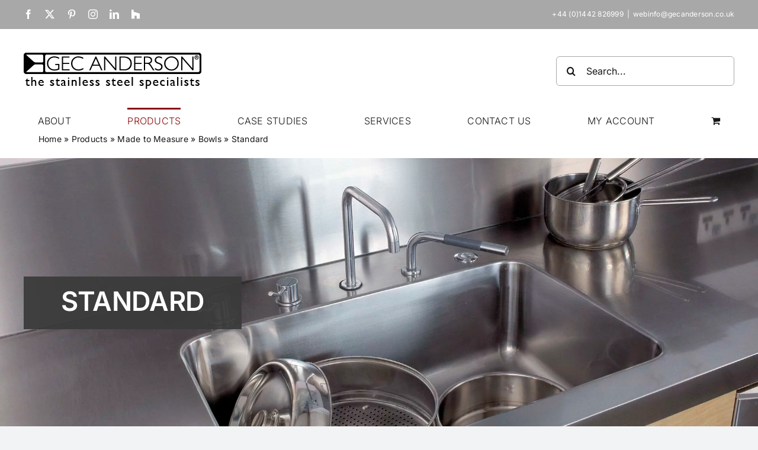

--- FILE ---
content_type: text/html; charset=UTF-8
request_url: https://gecanderson.co.uk/products/made-to-measure/bowls/standard/
body_size: 23582
content:
<!DOCTYPE html>
<html class="avada-html-layout-wide avada-html-header-position-top avada-is-100-percent-template" lang="en-GB">
<head>
	<meta http-equiv="X-UA-Compatible" content="IE=edge" />
	<meta http-equiv="Content-Type" content="text/html; charset=utf-8"/>
	<meta name="viewport" content="width=device-width, initial-scale=1" />
	<meta name='robots' content='index, follow, max-image-preview:large, max-snippet:-1, max-video-preview:-1' />
<script>window.bamboonine = window.bamboonine || []; bamboonine._s = bamboonine._s || {}; bamboonine._s.form = true</script><script>
window.requireConsent=(n,e)=>{window._d&&console.debug("🐜 configuring consent helper for: "+n.toString()+" with rule "+e);const o=(n,e=null)=>{window.addEventListener("consent_update",d=>{"granted"===d.detail[e]?(window._d&&console.debug("🐜 consent granted for: "+n.toString()),n()):o(n,e)},{once:!0})};window.dataLayer=window.dataLayer||[];const d=window.dataLayer.findLast(n=>"consent"===n[0]);d&&"granted"===d[2][e]?(window._d&&console.debug("🐜 consent already granted for: "+n.toString()),n()):o(n,e)};
</script>
	<!-- This site is optimized with the Yoast SEO plugin v26.6 - https://yoast.com/wordpress/plugins/seo/ -->
	<title>Standard Sink Bowls for Versatile Use | GEC Anderson</title>
	<meta name="description" content="Explore standard stainless steel bowls designed for durability and easy maintenance. A timeless addition to any space. Shop the full range with us today!" />
	<link rel="canonical" href="https://gecanderson.co.uk/products/made-to-measure/bowls/standard/" />
	<meta property="og:locale" content="en_GB" />
	<meta property="og:type" content="article" />
	<meta property="og:title" content="Standard Sink Bowls for Versatile Use | GEC Anderson" />
	<meta property="og:description" content="Explore standard stainless steel bowls designed for durability and easy maintenance. A timeless addition to any space. Shop the full range with us today!" />
	<meta property="og:url" content="https://gecanderson.co.uk/products/made-to-measure/bowls/standard/" />
	<meta property="og:site_name" content="GEC Anderson" />
	<meta property="article:publisher" content="https://www.facebook.com/GECAnderson/" />
	<meta property="article:modified_time" content="2025-03-04T13:19:12+00:00" />
	<meta property="og:image" content="https://gecanderson.co.uk/wp-content/uploads/CADDrawing.png" />
	<meta name="twitter:card" content="summary_large_image" />
	<meta name="twitter:site" content="@gecanderson" />
	<meta name="twitter:label1" content="Estimated reading time" />
	<meta name="twitter:data1" content="13 minutes" />
	<script type="application/ld+json" class="yoast-schema-graph">{"@context":"https://schema.org","@graph":[{"@type":"WebPage","@id":"https://gecanderson.co.uk/products/made-to-measure/bowls/standard/","url":"https://gecanderson.co.uk/products/made-to-measure/bowls/standard/","name":"Standard Sink Bowls for Versatile Use | GEC Anderson","isPartOf":{"@id":"https://gecanderson.co.uk/#website"},"primaryImageOfPage":{"@id":"https://gecanderson.co.uk/products/made-to-measure/bowls/standard/#primaryimage"},"image":{"@id":"https://gecanderson.co.uk/products/made-to-measure/bowls/standard/#primaryimage"},"thumbnailUrl":"https://gecanderson.co.uk/wp-content/uploads/CADDrawing.png","datePublished":"2022-07-14T13:30:15+00:00","dateModified":"2025-03-04T13:19:12+00:00","description":"Explore standard stainless steel bowls designed for durability and easy maintenance. A timeless addition to any space. Shop the full range with us today!","breadcrumb":{"@id":"https://gecanderson.co.uk/products/made-to-measure/bowls/standard/#breadcrumb"},"inLanguage":"en-GB","potentialAction":[{"@type":"ReadAction","target":["https://gecanderson.co.uk/products/made-to-measure/bowls/standard/"]}]},{"@type":"ImageObject","inLanguage":"en-GB","@id":"https://gecanderson.co.uk/products/made-to-measure/bowls/standard/#primaryimage","url":"https://gecanderson.co.uk/wp-content/uploads/CADDrawing.png","contentUrl":"https://gecanderson.co.uk/wp-content/uploads/CADDrawing.png","width":500,"height":103},{"@type":"BreadcrumbList","@id":"https://gecanderson.co.uk/products/made-to-measure/bowls/standard/#breadcrumb","itemListElement":[{"@type":"ListItem","position":1,"name":"Home","item":"https://gecanderson.co.uk/"},{"@type":"ListItem","position":2,"name":"Products","item":"https://gecanderson.co.uk/products/"},{"@type":"ListItem","position":3,"name":"Made to Measure","item":"https://gecanderson.co.uk/products/made-to-measure/"},{"@type":"ListItem","position":4,"name":"Bowls","item":"https://gecanderson.co.uk/products/made-to-measure/bowls/"},{"@type":"ListItem","position":5,"name":"Standard"}]},{"@type":"WebSite","@id":"https://gecanderson.co.uk/#website","url":"https://gecanderson.co.uk/","name":"GEC Anderson","description":"","publisher":{"@id":"https://gecanderson.co.uk/#organization"},"potentialAction":[{"@type":"SearchAction","target":{"@type":"EntryPoint","urlTemplate":"https://gecanderson.co.uk/?s={search_term_string}"},"query-input":{"@type":"PropertyValueSpecification","valueRequired":true,"valueName":"search_term_string"}}],"inLanguage":"en-GB"},{"@type":"Organization","@id":"https://gecanderson.co.uk/#organization","name":"GEC Anderson","url":"https://gecanderson.co.uk/","logo":{"@type":"ImageObject","inLanguage":"en-GB","@id":"https://gecanderson.co.uk/#/schema/logo/image/","url":"https://gecanderson.co.uk/wp-content/uploads/GEC-Anderson-Retina-Logo.png","contentUrl":"https://gecanderson.co.uk/wp-content/uploads/GEC-Anderson-Retina-Logo.png","width":600,"height":123,"caption":"GEC Anderson"},"image":{"@id":"https://gecanderson.co.uk/#/schema/logo/image/"},"sameAs":["https://www.facebook.com/GECAnderson/","https://x.com/gecanderson","https://www.pinterest.com/gecanderson/","https://www.instagram.com/gecanderson/","https://www.linkedin.com/company/2560317","https://www.houzz.co.uk/professionals/kitchen-designers/gec-anderson-limited-pfvwgb-pf~915446740"]}]}</script>
	<!-- / Yoast SEO plugin. -->


<link rel='dns-prefetch' href='//www.googletagmanager.com' />
<link rel="alternate" type="application/rss+xml" title="GEC Anderson &raquo; Feed" href="https://gecanderson.co.uk/feed/" />
<link rel="alternate" type="application/rss+xml" title="GEC Anderson &raquo; Comments Feed" href="https://gecanderson.co.uk/comments/feed/" />
		
		
		
				<link rel="alternate" title="oEmbed (JSON)" type="application/json+oembed" href="https://gecanderson.co.uk/wp-json/oembed/1.0/embed?url=https%3A%2F%2Fgecanderson.co.uk%2Fproducts%2Fmade-to-measure%2Fbowls%2Fstandard%2F" />
<link rel="alternate" title="oEmbed (XML)" type="text/xml+oembed" href="https://gecanderson.co.uk/wp-json/oembed/1.0/embed?url=https%3A%2F%2Fgecanderson.co.uk%2Fproducts%2Fmade-to-measure%2Fbowls%2Fstandard%2F&#038;format=xml" />
<style id='wp-img-auto-sizes-contain-inline-css' type='text/css'>
img:is([sizes=auto i],[sizes^="auto," i]){contain-intrinsic-size:3000px 1500px}
/*# sourceURL=wp-img-auto-sizes-contain-inline-css */
</style>
<link rel='stylesheet' id='font-awesome-css' href='https://gecanderson.co.uk/wp-content/plugins/woocommerce-ajax-filters/berocket/assets/css/font-awesome.min.css?ver=6.9' type='text/css' media='all' />
<link rel='stylesheet' id='berocket_aapf_widget-style-css' href='https://gecanderson.co.uk/wp-content/plugins/woocommerce-ajax-filters/assets/frontend/css/fullmain.min.css?ver=1.6.9.4' type='text/css' media='all' />
<style id='wp-emoji-styles-inline-css' type='text/css'>

	img.wp-smiley, img.emoji {
		display: inline !important;
		border: none !important;
		box-shadow: none !important;
		height: 1em !important;
		width: 1em !important;
		margin: 0 0.07em !important;
		vertical-align: -0.1em !important;
		background: none !important;
		padding: 0 !important;
	}
/*# sourceURL=wp-emoji-styles-inline-css */
</style>
<style id='wp-block-library-inline-css' type='text/css'>
:root{--wp-block-synced-color:#7a00df;--wp-block-synced-color--rgb:122,0,223;--wp-bound-block-color:var(--wp-block-synced-color);--wp-editor-canvas-background:#ddd;--wp-admin-theme-color:#007cba;--wp-admin-theme-color--rgb:0,124,186;--wp-admin-theme-color-darker-10:#006ba1;--wp-admin-theme-color-darker-10--rgb:0,107,160.5;--wp-admin-theme-color-darker-20:#005a87;--wp-admin-theme-color-darker-20--rgb:0,90,135;--wp-admin-border-width-focus:2px}@media (min-resolution:192dpi){:root{--wp-admin-border-width-focus:1.5px}}.wp-element-button{cursor:pointer}:root .has-very-light-gray-background-color{background-color:#eee}:root .has-very-dark-gray-background-color{background-color:#313131}:root .has-very-light-gray-color{color:#eee}:root .has-very-dark-gray-color{color:#313131}:root .has-vivid-green-cyan-to-vivid-cyan-blue-gradient-background{background:linear-gradient(135deg,#00d084,#0693e3)}:root .has-purple-crush-gradient-background{background:linear-gradient(135deg,#34e2e4,#4721fb 50%,#ab1dfe)}:root .has-hazy-dawn-gradient-background{background:linear-gradient(135deg,#faaca8,#dad0ec)}:root .has-subdued-olive-gradient-background{background:linear-gradient(135deg,#fafae1,#67a671)}:root .has-atomic-cream-gradient-background{background:linear-gradient(135deg,#fdd79a,#004a59)}:root .has-nightshade-gradient-background{background:linear-gradient(135deg,#330968,#31cdcf)}:root .has-midnight-gradient-background{background:linear-gradient(135deg,#020381,#2874fc)}:root{--wp--preset--font-size--normal:16px;--wp--preset--font-size--huge:42px}.has-regular-font-size{font-size:1em}.has-larger-font-size{font-size:2.625em}.has-normal-font-size{font-size:var(--wp--preset--font-size--normal)}.has-huge-font-size{font-size:var(--wp--preset--font-size--huge)}.has-text-align-center{text-align:center}.has-text-align-left{text-align:left}.has-text-align-right{text-align:right}.has-fit-text{white-space:nowrap!important}#end-resizable-editor-section{display:none}.aligncenter{clear:both}.items-justified-left{justify-content:flex-start}.items-justified-center{justify-content:center}.items-justified-right{justify-content:flex-end}.items-justified-space-between{justify-content:space-between}.screen-reader-text{border:0;clip-path:inset(50%);height:1px;margin:-1px;overflow:hidden;padding:0;position:absolute;width:1px;word-wrap:normal!important}.screen-reader-text:focus{background-color:#ddd;clip-path:none;color:#444;display:block;font-size:1em;height:auto;left:5px;line-height:normal;padding:15px 23px 14px;text-decoration:none;top:5px;width:auto;z-index:100000}html :where(.has-border-color){border-style:solid}html :where([style*=border-top-color]){border-top-style:solid}html :where([style*=border-right-color]){border-right-style:solid}html :where([style*=border-bottom-color]){border-bottom-style:solid}html :where([style*=border-left-color]){border-left-style:solid}html :where([style*=border-width]){border-style:solid}html :where([style*=border-top-width]){border-top-style:solid}html :where([style*=border-right-width]){border-right-style:solid}html :where([style*=border-bottom-width]){border-bottom-style:solid}html :where([style*=border-left-width]){border-left-style:solid}html :where(img[class*=wp-image-]){height:auto;max-width:100%}:where(figure){margin:0 0 1em}html :where(.is-position-sticky){--wp-admin--admin-bar--position-offset:var(--wp-admin--admin-bar--height,0px)}@media screen and (max-width:600px){html :where(.is-position-sticky){--wp-admin--admin-bar--position-offset:0px}}

/*# sourceURL=wp-block-library-inline-css */
</style><link rel='stylesheet' id='wc-blocks-style-css' href='https://gecanderson.co.uk/wp-content/plugins/woocommerce/assets/client/blocks/wc-blocks.css?ver=wc-10.4.3' type='text/css' media='all' />
<style id='global-styles-inline-css' type='text/css'>
:root{--wp--preset--aspect-ratio--square: 1;--wp--preset--aspect-ratio--4-3: 4/3;--wp--preset--aspect-ratio--3-4: 3/4;--wp--preset--aspect-ratio--3-2: 3/2;--wp--preset--aspect-ratio--2-3: 2/3;--wp--preset--aspect-ratio--16-9: 16/9;--wp--preset--aspect-ratio--9-16: 9/16;--wp--preset--color--black: #000000;--wp--preset--color--cyan-bluish-gray: #abb8c3;--wp--preset--color--white: #ffffff;--wp--preset--color--pale-pink: #f78da7;--wp--preset--color--vivid-red: #cf2e2e;--wp--preset--color--luminous-vivid-orange: #ff6900;--wp--preset--color--luminous-vivid-amber: #fcb900;--wp--preset--color--light-green-cyan: #7bdcb5;--wp--preset--color--vivid-green-cyan: #00d084;--wp--preset--color--pale-cyan-blue: #8ed1fc;--wp--preset--color--vivid-cyan-blue: #0693e3;--wp--preset--color--vivid-purple: #9b51e0;--wp--preset--color--awb-color-1: #ffffff;--wp--preset--color--awb-color-2: #f9f9fb;--wp--preset--color--awb-color-3: #f2f3f5;--wp--preset--color--awb-color-4: #880808;--wp--preset--color--awb-color-5: #a52a2a;--wp--preset--color--awb-color-6: #434549;--wp--preset--color--awb-color-7: #212326;--wp--preset--color--awb-color-8: #141617;--wp--preset--gradient--vivid-cyan-blue-to-vivid-purple: linear-gradient(135deg,rgb(6,147,227) 0%,rgb(155,81,224) 100%);--wp--preset--gradient--light-green-cyan-to-vivid-green-cyan: linear-gradient(135deg,rgb(122,220,180) 0%,rgb(0,208,130) 100%);--wp--preset--gradient--luminous-vivid-amber-to-luminous-vivid-orange: linear-gradient(135deg,rgb(252,185,0) 0%,rgb(255,105,0) 100%);--wp--preset--gradient--luminous-vivid-orange-to-vivid-red: linear-gradient(135deg,rgb(255,105,0) 0%,rgb(207,46,46) 100%);--wp--preset--gradient--very-light-gray-to-cyan-bluish-gray: linear-gradient(135deg,rgb(238,238,238) 0%,rgb(169,184,195) 100%);--wp--preset--gradient--cool-to-warm-spectrum: linear-gradient(135deg,rgb(74,234,220) 0%,rgb(151,120,209) 20%,rgb(207,42,186) 40%,rgb(238,44,130) 60%,rgb(251,105,98) 80%,rgb(254,248,76) 100%);--wp--preset--gradient--blush-light-purple: linear-gradient(135deg,rgb(255,206,236) 0%,rgb(152,150,240) 100%);--wp--preset--gradient--blush-bordeaux: linear-gradient(135deg,rgb(254,205,165) 0%,rgb(254,45,45) 50%,rgb(107,0,62) 100%);--wp--preset--gradient--luminous-dusk: linear-gradient(135deg,rgb(255,203,112) 0%,rgb(199,81,192) 50%,rgb(65,88,208) 100%);--wp--preset--gradient--pale-ocean: linear-gradient(135deg,rgb(255,245,203) 0%,rgb(182,227,212) 50%,rgb(51,167,181) 100%);--wp--preset--gradient--electric-grass: linear-gradient(135deg,rgb(202,248,128) 0%,rgb(113,206,126) 100%);--wp--preset--gradient--midnight: linear-gradient(135deg,rgb(2,3,129) 0%,rgb(40,116,252) 100%);--wp--preset--font-size--small: 12px;--wp--preset--font-size--medium: 20px;--wp--preset--font-size--large: 24px;--wp--preset--font-size--x-large: 42px;--wp--preset--font-size--normal: 16px;--wp--preset--font-size--xlarge: 32px;--wp--preset--font-size--huge: 48px;--wp--preset--spacing--20: 0.44rem;--wp--preset--spacing--30: 0.67rem;--wp--preset--spacing--40: 1rem;--wp--preset--spacing--50: 1.5rem;--wp--preset--spacing--60: 2.25rem;--wp--preset--spacing--70: 3.38rem;--wp--preset--spacing--80: 5.06rem;--wp--preset--shadow--natural: 6px 6px 9px rgba(0, 0, 0, 0.2);--wp--preset--shadow--deep: 12px 12px 50px rgba(0, 0, 0, 0.4);--wp--preset--shadow--sharp: 6px 6px 0px rgba(0, 0, 0, 0.2);--wp--preset--shadow--outlined: 6px 6px 0px -3px rgb(255, 255, 255), 6px 6px rgb(0, 0, 0);--wp--preset--shadow--crisp: 6px 6px 0px rgb(0, 0, 0);}:where(.is-layout-flex){gap: 0.5em;}:where(.is-layout-grid){gap: 0.5em;}body .is-layout-flex{display: flex;}.is-layout-flex{flex-wrap: wrap;align-items: center;}.is-layout-flex > :is(*, div){margin: 0;}body .is-layout-grid{display: grid;}.is-layout-grid > :is(*, div){margin: 0;}:where(.wp-block-columns.is-layout-flex){gap: 2em;}:where(.wp-block-columns.is-layout-grid){gap: 2em;}:where(.wp-block-post-template.is-layout-flex){gap: 1.25em;}:where(.wp-block-post-template.is-layout-grid){gap: 1.25em;}.has-black-color{color: var(--wp--preset--color--black) !important;}.has-cyan-bluish-gray-color{color: var(--wp--preset--color--cyan-bluish-gray) !important;}.has-white-color{color: var(--wp--preset--color--white) !important;}.has-pale-pink-color{color: var(--wp--preset--color--pale-pink) !important;}.has-vivid-red-color{color: var(--wp--preset--color--vivid-red) !important;}.has-luminous-vivid-orange-color{color: var(--wp--preset--color--luminous-vivid-orange) !important;}.has-luminous-vivid-amber-color{color: var(--wp--preset--color--luminous-vivid-amber) !important;}.has-light-green-cyan-color{color: var(--wp--preset--color--light-green-cyan) !important;}.has-vivid-green-cyan-color{color: var(--wp--preset--color--vivid-green-cyan) !important;}.has-pale-cyan-blue-color{color: var(--wp--preset--color--pale-cyan-blue) !important;}.has-vivid-cyan-blue-color{color: var(--wp--preset--color--vivid-cyan-blue) !important;}.has-vivid-purple-color{color: var(--wp--preset--color--vivid-purple) !important;}.has-black-background-color{background-color: var(--wp--preset--color--black) !important;}.has-cyan-bluish-gray-background-color{background-color: var(--wp--preset--color--cyan-bluish-gray) !important;}.has-white-background-color{background-color: var(--wp--preset--color--white) !important;}.has-pale-pink-background-color{background-color: var(--wp--preset--color--pale-pink) !important;}.has-vivid-red-background-color{background-color: var(--wp--preset--color--vivid-red) !important;}.has-luminous-vivid-orange-background-color{background-color: var(--wp--preset--color--luminous-vivid-orange) !important;}.has-luminous-vivid-amber-background-color{background-color: var(--wp--preset--color--luminous-vivid-amber) !important;}.has-light-green-cyan-background-color{background-color: var(--wp--preset--color--light-green-cyan) !important;}.has-vivid-green-cyan-background-color{background-color: var(--wp--preset--color--vivid-green-cyan) !important;}.has-pale-cyan-blue-background-color{background-color: var(--wp--preset--color--pale-cyan-blue) !important;}.has-vivid-cyan-blue-background-color{background-color: var(--wp--preset--color--vivid-cyan-blue) !important;}.has-vivid-purple-background-color{background-color: var(--wp--preset--color--vivid-purple) !important;}.has-black-border-color{border-color: var(--wp--preset--color--black) !important;}.has-cyan-bluish-gray-border-color{border-color: var(--wp--preset--color--cyan-bluish-gray) !important;}.has-white-border-color{border-color: var(--wp--preset--color--white) !important;}.has-pale-pink-border-color{border-color: var(--wp--preset--color--pale-pink) !important;}.has-vivid-red-border-color{border-color: var(--wp--preset--color--vivid-red) !important;}.has-luminous-vivid-orange-border-color{border-color: var(--wp--preset--color--luminous-vivid-orange) !important;}.has-luminous-vivid-amber-border-color{border-color: var(--wp--preset--color--luminous-vivid-amber) !important;}.has-light-green-cyan-border-color{border-color: var(--wp--preset--color--light-green-cyan) !important;}.has-vivid-green-cyan-border-color{border-color: var(--wp--preset--color--vivid-green-cyan) !important;}.has-pale-cyan-blue-border-color{border-color: var(--wp--preset--color--pale-cyan-blue) !important;}.has-vivid-cyan-blue-border-color{border-color: var(--wp--preset--color--vivid-cyan-blue) !important;}.has-vivid-purple-border-color{border-color: var(--wp--preset--color--vivid-purple) !important;}.has-vivid-cyan-blue-to-vivid-purple-gradient-background{background: var(--wp--preset--gradient--vivid-cyan-blue-to-vivid-purple) !important;}.has-light-green-cyan-to-vivid-green-cyan-gradient-background{background: var(--wp--preset--gradient--light-green-cyan-to-vivid-green-cyan) !important;}.has-luminous-vivid-amber-to-luminous-vivid-orange-gradient-background{background: var(--wp--preset--gradient--luminous-vivid-amber-to-luminous-vivid-orange) !important;}.has-luminous-vivid-orange-to-vivid-red-gradient-background{background: var(--wp--preset--gradient--luminous-vivid-orange-to-vivid-red) !important;}.has-very-light-gray-to-cyan-bluish-gray-gradient-background{background: var(--wp--preset--gradient--very-light-gray-to-cyan-bluish-gray) !important;}.has-cool-to-warm-spectrum-gradient-background{background: var(--wp--preset--gradient--cool-to-warm-spectrum) !important;}.has-blush-light-purple-gradient-background{background: var(--wp--preset--gradient--blush-light-purple) !important;}.has-blush-bordeaux-gradient-background{background: var(--wp--preset--gradient--blush-bordeaux) !important;}.has-luminous-dusk-gradient-background{background: var(--wp--preset--gradient--luminous-dusk) !important;}.has-pale-ocean-gradient-background{background: var(--wp--preset--gradient--pale-ocean) !important;}.has-electric-grass-gradient-background{background: var(--wp--preset--gradient--electric-grass) !important;}.has-midnight-gradient-background{background: var(--wp--preset--gradient--midnight) !important;}.has-small-font-size{font-size: var(--wp--preset--font-size--small) !important;}.has-medium-font-size{font-size: var(--wp--preset--font-size--medium) !important;}.has-large-font-size{font-size: var(--wp--preset--font-size--large) !important;}.has-x-large-font-size{font-size: var(--wp--preset--font-size--x-large) !important;}
/*# sourceURL=global-styles-inline-css */
</style>

<style id='classic-theme-styles-inline-css' type='text/css'>
/*! This file is auto-generated */
.wp-block-button__link{color:#fff;background-color:#32373c;border-radius:9999px;box-shadow:none;text-decoration:none;padding:calc(.667em + 2px) calc(1.333em + 2px);font-size:1.125em}.wp-block-file__button{background:#32373c;color:#fff;text-decoration:none}
/*# sourceURL=/wp-includes/css/classic-themes.min.css */
</style>
<style id='woocommerce-inline-inline-css' type='text/css'>
.woocommerce form .form-row .required { visibility: visible; }
/*# sourceURL=woocommerce-inline-inline-css */
</style>
<link rel='stylesheet' id='vpd-public-css' href='https://gecanderson.co.uk/wp-content/plugins/variation-price-display/public/css/public.min.css?ver=1.4.0' type='text/css' media='all' />
<link rel='stylesheet' id='child-style-css' href='https://gecanderson.co.uk/wp-content/themes/Avada-Child-Theme/style.css?ver=6.9' type='text/css' media='all' />
<link rel='stylesheet' id='fusion-dynamic-css-css' href='https://gecanderson.co.uk/wp-content/uploads/fusion-styles/811ae6dbbe86655be88466b03e6f7062.min.css?ver=3.14.2' type='text/css' media='all' />
<script type="text/javascript" id="woocommerce-google-analytics-integration-gtag-js-after">
/* <![CDATA[ */
/* Google Analytics for WooCommerce (gtag.js) */
					window.dataLayer = window.dataLayer || [];
					function gtag(){dataLayer.push(arguments);}
					// Set up default consent state.
					for ( const mode of [] || [] ) {
						gtag( "consent", "default", { "wait_for_update": 500, ...mode } );
					}
					gtag("js", new Date());
					gtag("set", "developer_id.dOGY3NW", true);
					gtag("config", "G-1QNQD5KDV5", {"track_404":true,"allow_google_signals":true,"logged_in":false,"linker":{"domains":[],"allow_incoming":false},"custom_map":{"dimension1":"logged_in"}});
//# sourceURL=woocommerce-google-analytics-integration-gtag-js-after
/* ]]> */
</script>
<script type="text/javascript" src="https://gecanderson.co.uk/wp-includes/js/jquery/jquery.min.js?ver=3.7.1" id="jquery-core-js"></script>
<script type="text/javascript" src="https://gecanderson.co.uk/wp-includes/js/jquery/jquery-migrate.min.js?ver=3.4.1" id="jquery-migrate-js"></script>
<script type="text/javascript" src="https://gecanderson.co.uk/wp-content/plugins/bn_wp_plugin_bamboonine_analytics/script.min.js?ver=5.3.0" id="bn_wp_plugin_bamboonine_analytics-js"></script>
<script type="text/javascript" src="https://gecanderson.co.uk/wp-content/plugins/woocommerce/assets/js/jquery-blockui/jquery.blockUI.min.js?ver=2.7.0-wc.10.4.3" id="wc-jquery-blockui-js" defer="defer" data-wp-strategy="defer"></script>
<script type="text/javascript" id="wc-add-to-cart-js-extra">
/* <![CDATA[ */
var wc_add_to_cart_params = {"ajax_url":"/wp-admin/admin-ajax.php","wc_ajax_url":"/?wc-ajax=%%endpoint%%","i18n_view_cart":"View basket","cart_url":"https://gecanderson.co.uk/basket/","is_cart":"","cart_redirect_after_add":"no"};
//# sourceURL=wc-add-to-cart-js-extra
/* ]]> */
</script>
<script type="text/javascript" src="https://gecanderson.co.uk/wp-content/plugins/woocommerce/assets/js/frontend/add-to-cart.min.js?ver=10.4.3" id="wc-add-to-cart-js" defer="defer" data-wp-strategy="defer"></script>
<script type="text/javascript" src="https://gecanderson.co.uk/wp-content/plugins/woocommerce/assets/js/js-cookie/js.cookie.min.js?ver=2.1.4-wc.10.4.3" id="wc-js-cookie-js" defer="defer" data-wp-strategy="defer"></script>
<script type="text/javascript" id="woocommerce-js-extra">
/* <![CDATA[ */
var woocommerce_params = {"ajax_url":"/wp-admin/admin-ajax.php","wc_ajax_url":"/?wc-ajax=%%endpoint%%","i18n_password_show":"Show password","i18n_password_hide":"Hide password"};
//# sourceURL=woocommerce-js-extra
/* ]]> */
</script>
<script type="text/javascript" src="https://gecanderson.co.uk/wp-content/plugins/woocommerce/assets/js/frontend/woocommerce.min.js?ver=10.4.3" id="woocommerce-js" defer="defer" data-wp-strategy="defer"></script>
<link rel="https://api.w.org/" href="https://gecanderson.co.uk/wp-json/" /><link rel="alternate" title="JSON" type="application/json" href="https://gecanderson.co.uk/wp-json/wp/v2/pages/551" /><link rel="EditURI" type="application/rsd+xml" title="RSD" href="https://gecanderson.co.uk/xmlrpc.php?rsd" />
<meta name="generator" content="WordPress 6.9" />
<meta name="generator" content="WooCommerce 10.4.3" />
<link rel='shortlink' href='https://gecanderson.co.uk/?p=551' />
<style></style>
		<script>
		(function(h,o,t,j,a,r){
			h.hj=h.hj||function(){(h.hj.q=h.hj.q||[]).push(arguments)};
			h._hjSettings={hjid:3533754,hjsv:5};
			a=o.getElementsByTagName('head')[0];
			r=o.createElement('script');r.async=1;
			r.src=t+h._hjSettings.hjid+j+h._hjSettings.hjsv;
			a.appendChild(r);
		})(window,document,'//static.hotjar.com/c/hotjar-','.js?sv=');
		</script>
		<style type="text/css">dd ul.bulleted {  float:none;clear:both; }</style><link rel="preload" href="https://fonts.gstatic.com/s/inter/v20/UcC73FwrK3iLTeHuS_nVMrMxCp50SjIa1ZL7.woff2" as="font" type="font/woff2" crossorigin><style type="text/css" id="css-fb-visibility">@media screen and (max-width: 640px){.fusion-no-small-visibility{display:none !important;}body .sm-text-align-center{text-align:center !important;}body .sm-text-align-left{text-align:left !important;}body .sm-text-align-right{text-align:right !important;}body .sm-text-align-justify{text-align:justify !important;}body .sm-flex-align-center{justify-content:center !important;}body .sm-flex-align-flex-start{justify-content:flex-start !important;}body .sm-flex-align-flex-end{justify-content:flex-end !important;}body .sm-mx-auto{margin-left:auto !important;margin-right:auto !important;}body .sm-ml-auto{margin-left:auto !important;}body .sm-mr-auto{margin-right:auto !important;}body .fusion-absolute-position-small{position:absolute;width:100%;}.awb-sticky.awb-sticky-small{ position: sticky; top: var(--awb-sticky-offset,0); }}@media screen and (min-width: 641px) and (max-width: 1024px){.fusion-no-medium-visibility{display:none !important;}body .md-text-align-center{text-align:center !important;}body .md-text-align-left{text-align:left !important;}body .md-text-align-right{text-align:right !important;}body .md-text-align-justify{text-align:justify !important;}body .md-flex-align-center{justify-content:center !important;}body .md-flex-align-flex-start{justify-content:flex-start !important;}body .md-flex-align-flex-end{justify-content:flex-end !important;}body .md-mx-auto{margin-left:auto !important;margin-right:auto !important;}body .md-ml-auto{margin-left:auto !important;}body .md-mr-auto{margin-right:auto !important;}body .fusion-absolute-position-medium{position:absolute;width:100%;}.awb-sticky.awb-sticky-medium{ position: sticky; top: var(--awb-sticky-offset,0); }}@media screen and (min-width: 1025px){.fusion-no-large-visibility{display:none !important;}body .lg-text-align-center{text-align:center !important;}body .lg-text-align-left{text-align:left !important;}body .lg-text-align-right{text-align:right !important;}body .lg-text-align-justify{text-align:justify !important;}body .lg-flex-align-center{justify-content:center !important;}body .lg-flex-align-flex-start{justify-content:flex-start !important;}body .lg-flex-align-flex-end{justify-content:flex-end !important;}body .lg-mx-auto{margin-left:auto !important;margin-right:auto !important;}body .lg-ml-auto{margin-left:auto !important;}body .lg-mr-auto{margin-right:auto !important;}body .fusion-absolute-position-large{position:absolute;width:100%;}.awb-sticky.awb-sticky-large{ position: sticky; top: var(--awb-sticky-offset,0); }}</style>	<noscript><style>.woocommerce-product-gallery{ opacity: 1 !important; }</style></noscript>
	<style type="text/css" id="filter-everything-inline-css">.wpc-orderby-select{width:100%}.wpc-filters-open-button-container{display:none}.wpc-debug-message{padding:16px;font-size:14px;border:1px dashed #ccc;margin-bottom:20px}.wpc-debug-title{visibility:hidden}.wpc-button-inner,.wpc-chip-content{display:flex;align-items:center}.wpc-icon-html-wrapper{position:relative;margin-right:10px;top:2px}.wpc-icon-html-wrapper span{display:block;height:1px;width:18px;border-radius:3px;background:#2c2d33;margin-bottom:4px;position:relative}span.wpc-icon-line-1:after,span.wpc-icon-line-2:after,span.wpc-icon-line-3:after{content:"";display:block;width:3px;height:3px;border:1px solid #2c2d33;background-color:#fff;position:absolute;top:-2px;box-sizing:content-box}span.wpc-icon-line-3:after{border-radius:50%;left:2px}span.wpc-icon-line-1:after{border-radius:50%;left:5px}span.wpc-icon-line-2:after{border-radius:50%;left:12px}body .wpc-filters-open-button-container a.wpc-filters-open-widget,body .wpc-filters-open-button-container a.wpc-open-close-filters-button{display:inline-block;text-align:left;border:1px solid #2c2d33;border-radius:2px;line-height:1.5;padding:7px 12px;background-color:transparent;color:#2c2d33;box-sizing:border-box;text-decoration:none!important;font-weight:400;transition:none;position:relative}@media screen and (max-width:768px){.wpc_show_bottom_widget .wpc-filters-open-button-container,.wpc_show_open_close_button .wpc-filters-open-button-container{display:block}.wpc_show_bottom_widget .wpc-filters-open-button-container{margin-top:1em;margin-bottom:1em}}</style>
<meta name="generator" content="Powered by Slider Revolution 6.7.39 - responsive, Mobile-Friendly Slider Plugin for WordPress with comfortable drag and drop interface." />

			<script>
				window.addEventListener("load", (event) => {
					window.enhanced_conversion_data = {}
					if (window.gtag && window.enhanced_conversion_data.length) gtag("set", "user_data", window.enhanced_conversion_data)
				})
			</script>
			<script>
				window.bamboonine = window.bamboonine || [];
				bamboonine["_l"] = {"events": {
	"bn__click_email": "Xz5BCIqki44YELeY7PID",
	"bn__form__gv__1": "QzRDCIami44YELeY7PID",
	"bn__form__gv__2": "QzRDCIami44YELeY7PID",
	"bn__form__gv__3": "jMzPCImmi44YELeY7PID",
	"bn__click_pdf__https://gecanderson.co.uk/wp-content/uploads/2022/07/GECA_Combined.pdf": "CaKaCN7M244YELeY7PID"
}}
			</script>
		<link rel="icon" href="https://gecanderson.co.uk/wp-content/uploads/Favicon-66x66.png" sizes="32x32" />
<link rel="icon" href="https://gecanderson.co.uk/wp-content/uploads/Favicon-200x200.png" sizes="192x192" />
<link rel="apple-touch-icon" href="https://gecanderson.co.uk/wp-content/uploads/Favicon-200x200.png" />
<meta name="msapplication-TileImage" content="https://gecanderson.co.uk/wp-content/uploads/Favicon-300x300.png" />
<script>function setREVStartSize(e){
			//window.requestAnimationFrame(function() {
				window.RSIW = window.RSIW===undefined ? window.innerWidth : window.RSIW;
				window.RSIH = window.RSIH===undefined ? window.innerHeight : window.RSIH;
				try {
					var pw = document.getElementById(e.c).parentNode.offsetWidth,
						newh;
					pw = pw===0 || isNaN(pw) || (e.l=="fullwidth" || e.layout=="fullwidth") ? window.RSIW : pw;
					e.tabw = e.tabw===undefined ? 0 : parseInt(e.tabw);
					e.thumbw = e.thumbw===undefined ? 0 : parseInt(e.thumbw);
					e.tabh = e.tabh===undefined ? 0 : parseInt(e.tabh);
					e.thumbh = e.thumbh===undefined ? 0 : parseInt(e.thumbh);
					e.tabhide = e.tabhide===undefined ? 0 : parseInt(e.tabhide);
					e.thumbhide = e.thumbhide===undefined ? 0 : parseInt(e.thumbhide);
					e.mh = e.mh===undefined || e.mh=="" || e.mh==="auto" ? 0 : parseInt(e.mh,0);
					if(e.layout==="fullscreen" || e.l==="fullscreen")
						newh = Math.max(e.mh,window.RSIH);
					else{
						e.gw = Array.isArray(e.gw) ? e.gw : [e.gw];
						for (var i in e.rl) if (e.gw[i]===undefined || e.gw[i]===0) e.gw[i] = e.gw[i-1];
						e.gh = e.el===undefined || e.el==="" || (Array.isArray(e.el) && e.el.length==0)? e.gh : e.el;
						e.gh = Array.isArray(e.gh) ? e.gh : [e.gh];
						for (var i in e.rl) if (e.gh[i]===undefined || e.gh[i]===0) e.gh[i] = e.gh[i-1];
											
						var nl = new Array(e.rl.length),
							ix = 0,
							sl;
						e.tabw = e.tabhide>=pw ? 0 : e.tabw;
						e.thumbw = e.thumbhide>=pw ? 0 : e.thumbw;
						e.tabh = e.tabhide>=pw ? 0 : e.tabh;
						e.thumbh = e.thumbhide>=pw ? 0 : e.thumbh;
						for (var i in e.rl) nl[i] = e.rl[i]<window.RSIW ? 0 : e.rl[i];
						sl = nl[0];
						for (var i in nl) if (sl>nl[i] && nl[i]>0) { sl = nl[i]; ix=i;}
						var m = pw>(e.gw[ix]+e.tabw+e.thumbw) ? 1 : (pw-(e.tabw+e.thumbw)) / (e.gw[ix]);
						newh =  (e.gh[ix] * m) + (e.tabh + e.thumbh);
					}
					var el = document.getElementById(e.c);
					if (el!==null && el) el.style.height = newh+"px";
					el = document.getElementById(e.c+"_wrapper");
					if (el!==null && el) {
						el.style.height = newh+"px";
						el.style.display = "block";
					}
				} catch(e){
					console.log("Failure at Presize of Slider:" + e)
				}
			//});
		  };</script>
		<script type="text/javascript">
			var doc = document.documentElement;
			doc.setAttribute( 'data-useragent', navigator.userAgent );
		</script>
		
	<link rel='stylesheet' id='wc-stripe-blocks-checkout-style-css' href='https://gecanderson.co.uk/wp-content/plugins/woocommerce-gateway-stripe/build/upe-blocks.css?ver=1e1661bb3db973deba05' type='text/css' media='all' />
<link rel='stylesheet' id='rs-plugin-settings-css' href='//gecanderson.co.uk/wp-content/plugins/revslider/sr6/assets/css/rs6.css?ver=6.7.39' type='text/css' media='all' />
<style id='rs-plugin-settings-inline-css' type='text/css'>
#rs-demo-id {}
/*# sourceURL=rs-plugin-settings-inline-css */
</style>
</head>

<body class="wp-singular page-template page-template-100-width page-template-100-width-php page page-id-551 page-child parent-pageid-527 wp-theme-Avada wp-child-theme-Avada-Child-Theme theme-Avada woocommerce-no-js fusion-image-hovers fusion-pagination-sizing fusion-button_type-flat fusion-button_span-no fusion-button_gradient-linear avada-image-rollover-circle-yes avada-image-rollover-yes avada-image-rollover-direction-left fusion-body ltr fusion-sticky-header no-tablet-sticky-header no-mobile-sticky-header no-mobile-slidingbar no-desktop-totop no-mobile-totop avada-has-rev-slider-styles fusion-disable-outline fusion-sub-menu-fade mobile-logo-pos-left layout-wide-mode avada-has-boxed-modal-shadow- layout-scroll-offset-full fusion-top-header menu-text-align-left fusion-woo-product-design-classic fusion-woo-shop-page-columns-3 fusion-woo-related-columns-3 fusion-woo-archive-page-columns-3 avada-has-woo-gallery-disabled woo-sale-badge-circle woo-outofstock-badge-top_bar mobile-menu-design-classic fusion-show-pagination-text fusion-header-layout-v4 avada-responsive avada-footer-fx-none avada-menu-highlight-style-bar fusion-search-form-clean fusion-main-menu-search-overlay fusion-avatar-circle avada-dropdown-styles avada-blog-layout-large avada-blog-archive-layout-large avada-header-shadow-no avada-menu-icon-position-left avada-has-megamenu-shadow avada-has-pagetitle-100-width avada-has-mobile-menu-search avada-has-100-footer avada-has-breadcrumb-mobile-hidden avada-has-titlebar-content_only avada-header-border-color-full-transparent avada-has-pagination-width_height avada-flyout-menu-direction-fade avada-ec-views-v1" data-awb-post-id="551">
		<a class="skip-link screen-reader-text" href="#content">Skip to content</a>

	<div id="boxed-wrapper">
		
		<div id="wrapper" class="fusion-wrapper">
			<div id="home" style="position:relative;top:-1px;"></div>
							
					
			<header class="fusion-header-wrapper">
				<div class="fusion-header-v4 fusion-logo-alignment fusion-logo-left fusion-sticky-menu- fusion-sticky-logo- fusion-mobile-logo- fusion-sticky-menu-only fusion-header-menu-align-left fusion-mobile-menu-design-classic">
					
<div class="fusion-secondary-header">
	<div class="fusion-row">
					<div class="fusion-alignleft">
				<div class="fusion-social-links-header"><div class="fusion-social-networks"><div class="fusion-social-networks-wrapper"><a  class="fusion-social-network-icon fusion-tooltip fusion-facebook awb-icon-facebook" style data-placement="bottom" data-title="Facebook" data-toggle="tooltip" title="Facebook" href="https://www.facebook.com/GECAnderson/" target="_blank" rel="noreferrer"><span class="screen-reader-text">Facebook</span></a><a  class="fusion-social-network-icon fusion-tooltip fusion-twitter awb-icon-twitter" style data-placement="bottom" data-title="X" data-toggle="tooltip" title="X" href="https://twitter.com/gecanderson" target="_blank" rel="noopener noreferrer"><span class="screen-reader-text">X</span></a><a  class="fusion-social-network-icon fusion-tooltip fusion-pinterest awb-icon-pinterest" style data-placement="bottom" data-title="Pinterest" data-toggle="tooltip" title="Pinterest" href="https://www.pinterest.com/gecanderson/" target="_blank" rel="noopener noreferrer"><span class="screen-reader-text">Pinterest</span></a><a  class="fusion-social-network-icon fusion-tooltip fusion-instagram awb-icon-instagram" style data-placement="bottom" data-title="Instagram" data-toggle="tooltip" title="Instagram" href="https://www.instagram.com/gecanderson/" target="_blank" rel="noopener noreferrer"><span class="screen-reader-text">Instagram</span></a><a  class="fusion-social-network-icon fusion-tooltip fusion-linkedin awb-icon-linkedin" style data-placement="bottom" data-title="LinkedIn" data-toggle="tooltip" title="LinkedIn" href="https://www.linkedin.com/company/2560317" target="_blank" rel="noopener noreferrer"><span class="screen-reader-text">LinkedIn</span></a><a  class="awb-custom-image custom fusion-social-network-icon fusion-tooltip fusion-custom awb-icon-custom" style="position:relative;" data-placement="bottom" data-title="Houzz" data-toggle="tooltip" title="Houzz" href="https://www.houzz.co.uk/professionals/kitchen-designers/gec-anderson-limited-pfvwgb-pf~915446740" target="_blank" rel="noopener noreferrer"><span class="screen-reader-text">Houzz</span><img src="https://gecanderson.co.uk/wp-content/uploads/166_Houzz_logo_logos-512-1.webp" style="width:auto;" alt="Houzz" /></a></div></div></div>			</div>
							<div class="fusion-alignright">
				<div class="fusion-contact-info"><span class="fusion-contact-info-phone-number">+44 (0)1442 826999</span><span class="fusion-header-separator">|</span><span class="fusion-contact-info-email-address"><a href="mailto:&#119;&#101;b&#105;n&#102;o&#64;g&#101;&#99;&#97;&#110;de&#114;&#115;&#111;&#110;.c&#111;&#46;&#117;k">&#119;&#101;b&#105;n&#102;o&#64;g&#101;&#99;&#97;&#110;de&#114;&#115;&#111;&#110;.c&#111;&#46;&#117;k</a></span></div>			</div>
			</div>
</div>
<div class="fusion-header-sticky-height"></div>
<div class="fusion-sticky-header-wrapper"> <!-- start fusion sticky header wrapper -->
	<div class="fusion-header">
		<div class="fusion-row">
							<div class="fusion-logo" data-margin-top="10px" data-margin-bottom="0px" data-margin-left="0px" data-margin-right="0px">
			<a class="fusion-logo-link"  href="https://gecanderson.co.uk/" >

						<!-- standard logo -->
			<img src="https://gecanderson.co.uk/wp-content/uploads/GEC-Anderson-Default-Logo.png" srcset="https://gecanderson.co.uk/wp-content/uploads/GEC-Anderson-Default-Logo.png 1x, https://gecanderson.co.uk/wp-content/uploads/GEC-Anderson-Retina-Logo.png 2x" width="300" height="62" style="max-height:62px;height:auto;" alt="GEC Anderson Logo" data-retina_logo_url="https://gecanderson.co.uk/wp-content/uploads/GEC-Anderson-Retina-Logo.png" class="fusion-standard-logo" />

			
					</a>
		
<div class="fusion-header-content-3-wrapper">
			<h3 class="fusion-header-tagline">
					</h3>
		<div class="fusion-secondary-menu-search">
					<form role="search" class="searchform fusion-search-form  fusion-search-form-clean" method="get" action="https://gecanderson.co.uk/">
			<div class="fusion-search-form-content">

				
				<div class="fusion-search-field search-field">
					<label><span class="screen-reader-text">Search for:</span>
													<input type="search" value="" name="s" class="s" placeholder="Search..." required aria-required="true" aria-label="Search..."/>
											</label>
				</div>
				<div class="fusion-search-button search-button">
					<input type="submit" class="fusion-search-submit searchsubmit" aria-label="Search" value="&#xf002;" />
									</div>

				
			</div>


			
		</form>
				</div>
	</div>
</div>
										
					</div>
	</div>
	<div class="fusion-secondary-main-menu">
		<div class="fusion-row">
			<nav class="fusion-main-menu" aria-label="Main Menu"><div class="fusion-overlay-search">		<form role="search" class="searchform fusion-search-form  fusion-search-form-clean" method="get" action="https://gecanderson.co.uk/">
			<div class="fusion-search-form-content">

				
				<div class="fusion-search-field search-field">
					<label><span class="screen-reader-text">Search for:</span>
													<input type="search" value="" name="s" class="s" placeholder="Search..." required aria-required="true" aria-label="Search..."/>
											</label>
				</div>
				<div class="fusion-search-button search-button">
					<input type="submit" class="fusion-search-submit searchsubmit" aria-label="Search" value="&#xf002;" />
									</div>

				
			</div>


			
		</form>
		<div class="fusion-search-spacer"></div><a href="#" role="button" aria-label="Close Search" class="fusion-close-search"></a></div><ul id="menu-main-menu" class="fusion-menu"><li  id="menu-item-51"  class="menu-item menu-item-type-post_type menu-item-object-page menu-item-has-children menu-item-51 fusion-dropdown-menu"  data-item-id="51"><a  href="https://gecanderson.co.uk/about/" class="fusion-bar-highlight"><span class="menu-text">About</span></a><ul class="sub-menu"><li  id="menu-item-56"  class="menu-item menu-item-type-custom menu-item-object-custom menu-item-56 fusion-dropdown-submenu" ><a  href="https://gecanderson.co.uk/about" class="fusion-bar-highlight"><span>GEC Anderson</span></a></li><li  id="menu-item-54"  class="menu-item menu-item-type-post_type menu-item-object-page menu-item-54 fusion-dropdown-submenu" ><a  href="https://gecanderson.co.uk/stainless-steel/" class="fusion-bar-highlight"><span>Stainless Steel</span></a></li><li  id="menu-item-4922"  class="menu-item menu-item-type-post_type menu-item-object-page menu-item-4922 fusion-dropdown-submenu" ><a  href="https://gecanderson.co.uk/production/" class="fusion-bar-highlight"><span>Production</span></a></li><li  id="menu-item-52"  class="menu-item menu-item-type-post_type menu-item-object-page menu-item-52 fusion-dropdown-submenu" ><a  href="https://gecanderson.co.uk/gec-anderson-stainless-steel-one-off-domestic-to-large-scale-commercial-projects/" class="fusion-bar-highlight"><span>Clients</span></a></li><li  id="menu-item-55"  class="menu-item menu-item-type-post_type menu-item-object-page menu-item-55 fusion-dropdown-submenu" ><a  href="https://gecanderson.co.uk/testimonials/" class="fusion-bar-highlight"><span>Testimonials</span></a></li></ul></li><li  id="menu-item-57"  class="menu-item menu-item-type-post_type menu-item-object-page current-page-ancestor current-menu-ancestor current_page_ancestor menu-item-has-children menu-item-57 fusion-megamenu-menu "  data-item-id="57"><a  href="https://gecanderson.co.uk/products/" class="fusion-bar-highlight"><span class="menu-text">Products</span></a><div class="fusion-megamenu-wrapper fusion-columns-5 columns-per-row-5 columns-5 col-span-12 fusion-megamenu-fullwidth fusion-megamenu-width-site-width"><div class="row"><div class="fusion-megamenu-holder" style="width:1200px;" data-width="1200px"><ul class="fusion-megamenu"><li  id="menu-item-509"  class="menu-item menu-item-type-post_type menu-item-object-page current-page-ancestor current-menu-ancestor current_page_ancestor menu-item-has-children menu-item-509 fusion-megamenu-submenu menu-item-has-link fusion-megamenu-columns-5 col-lg-2 col-md-2 col-sm-2" ><div class='fusion-megamenu-title'><a class="awb-justify-title" href="https://gecanderson.co.uk/products/made-to-measure/">Made to Measure</a></div><ul class="sub-menu"><li  id="menu-item-510"  class="menu-item menu-item-type-post_type menu-item-object-page menu-item-510" ><a  href="https://gecanderson.co.uk/products/made-to-measure/configurations/" class="fusion-bar-highlight"><span><span class="fusion-megamenu-bullet"></span>Configurations</span></a></li><li  id="menu-item-542"  class="menu-item menu-item-type-post_type menu-item-object-page menu-item-542" ><a  href="https://gecanderson.co.uk/products/made-to-measure/edges/" class="fusion-bar-highlight"><span><span class="fusion-megamenu-bullet"></span>Edges</span></a></li><li  id="menu-item-541"  class="menu-item menu-item-type-post_type menu-item-object-page current-page-ancestor current-menu-ancestor current-menu-parent current-page-parent current_page_parent current_page_ancestor menu-item-has-children menu-item-541" ><a  href="https://gecanderson.co.uk/products/made-to-measure/bowls/" class="fusion-bar-highlight"><span><span class="fusion-megamenu-bullet"></span>Bowls</span></a><ul class="sub-menu deep-level"><li  id="menu-item-4891"  class="menu-item menu-item-type-post_type menu-item-object-page menu-item-4891" ><a  href="https://gecanderson.co.uk/products/made-to-measure/bowls/series-a/" class="fusion-bar-highlight"><span><span class="fusion-megamenu-bullet"></span>Series A</span></a></li><li  id="menu-item-3226"  class="menu-item menu-item-type-post_type menu-item-object-page menu-item-3226" ><a  href="https://gecanderson.co.uk/products/made-to-measure/bowls/circular/" class="fusion-bar-highlight"><span><span class="fusion-megamenu-bullet"></span>Circular</span></a></li><li  id="menu-item-3204"  class="menu-item menu-item-type-post_type menu-item-object-page current-menu-item page_item page-item-551 current_page_item menu-item-3204" ><a  href="https://gecanderson.co.uk/products/made-to-measure/bowls/standard/" class="fusion-bar-highlight"><span><span class="fusion-megamenu-bullet"></span>Standard</span></a></li><li  id="menu-item-3205"  class="menu-item menu-item-type-post_type menu-item-object-page menu-item-3205" ><a  href="https://gecanderson.co.uk/products/made-to-measure/bowls/combinations/" class="fusion-bar-highlight"><span><span class="fusion-megamenu-bullet"></span>Combinations</span></a></li><li  id="menu-item-3207"  class="menu-item menu-item-type-post_type menu-item-object-page menu-item-3207" ><a  href="https://gecanderson.co.uk/products/made-to-measure/bowls/wet-zones/" class="fusion-bar-highlight"><span><span class="fusion-megamenu-bullet"></span>Wet Zones</span></a></li><li  id="menu-item-3208"  class="menu-item menu-item-type-post_type menu-item-object-page menu-item-3208" ><a  href="https://gecanderson.co.uk/products/made-to-measure/bowls/wastes/" class="fusion-bar-highlight"><span><span class="fusion-megamenu-bullet"></span>Wastes</span></a></li></ul></li><li  id="menu-item-538"  class="menu-item menu-item-type-post_type menu-item-object-page menu-item-538" ><a  href="https://gecanderson.co.uk/products/made-to-measure/splashbacks/" class="fusion-bar-highlight"><span><span class="fusion-megamenu-bullet"></span>Splashbacks</span></a></li><li  id="menu-item-540"  class="menu-item menu-item-type-post_type menu-item-object-page menu-item-540" ><a  href="https://gecanderson.co.uk/products/made-to-measure/cabinets-doors/" class="fusion-bar-highlight"><span><span class="fusion-megamenu-bullet"></span>Cabinets &#038; Doors</span></a></li><li  id="menu-item-539"  class="menu-item menu-item-type-post_type menu-item-object-page menu-item-539" ><a  href="https://gecanderson.co.uk/products/made-to-measure/frames-support/" class="fusion-bar-highlight"><span><span class="fusion-megamenu-bullet"></span>Frames &#038; Supports</span></a></li><li  id="menu-item-537"  class="menu-item menu-item-type-post_type menu-item-object-page menu-item-537" ><a  href="https://gecanderson.co.uk/products/made-to-measure/shelving/" class="fusion-bar-highlight"><span><span class="fusion-megamenu-bullet"></span>Shelving</span></a></li></ul></li><li  id="menu-item-595"  class="menu-item menu-item-type-post_type menu-item-object-page menu-item-has-children menu-item-595 fusion-megamenu-submenu menu-item-has-link fusion-megamenu-columns-5 col-lg-2 col-md-2 col-sm-2" ><div class='fusion-megamenu-title'><a class="awb-justify-title" href="https://gecanderson.co.uk/products/individual-bowls/">Individual Bowls</a></div><ul class="sub-menu"><li  id="menu-item-8045"  class="menu-item menu-item-type-post_type menu-item-object-page menu-item-8045" ><a  href="https://gecanderson.co.uk/products/individual-bowls/circular/" class="fusion-bar-highlight"><span><span class="fusion-megamenu-bullet"></span>Circular</span></a></li><li  id="menu-item-596"  class="menu-item menu-item-type-post_type menu-item-object-page menu-item-596" ><a  href="https://gecanderson.co.uk/products/individual-bowls/combinations/" class="fusion-bar-highlight"><span><span class="fusion-megamenu-bullet"></span>Combinations</span></a></li><li  id="menu-item-597"  class="menu-item menu-item-type-post_type menu-item-object-page menu-item-597" ><a  href="https://gecanderson.co.uk/products/individual-bowls/series-a/" class="fusion-bar-highlight"><span><span class="fusion-megamenu-bullet"></span>Series A</span></a></li><li  id="menu-item-8044"  class="menu-item menu-item-type-post_type menu-item-object-page menu-item-8044" ><a  href="https://gecanderson.co.uk/products/individual-bowls/standard/" class="fusion-bar-highlight"><span><span class="fusion-megamenu-bullet"></span>Standard</span></a></li></ul></li><li  id="menu-item-594"  class="menu-item menu-item-type-post_type menu-item-object-page menu-item-has-children menu-item-594 fusion-megamenu-submenu menu-item-has-link fusion-megamenu-columns-5 col-lg-2 col-md-2 col-sm-2" ><div class='fusion-megamenu-title'><a class="awb-justify-title" href="https://gecanderson.co.uk/products/decimetric-modular-kitchen-furniture-system-stainless-steel-finish/">Decimetric</a></div><ul class="sub-menu"><li  id="menu-item-611"  class="menu-item menu-item-type-post_type menu-item-object-page menu-item-611" ><a  href="https://gecanderson.co.uk/products/decimetric-modular-kitchen-furniture-system-stainless-steel-finish/classic/" class="fusion-bar-highlight"><span><span class="fusion-megamenu-bullet"></span>Classic</span></a></li><li  id="menu-item-610"  class="menu-item menu-item-type-post_type menu-item-object-page menu-item-610" ><a  href="https://gecanderson.co.uk/products/decimetric-modular-kitchen-furniture-system-stainless-steel-finish/at-gec-andersonwe-have-a-comprehensive-range-of-standard-sink-and-drainers-configurations/" class="fusion-bar-highlight"><span><span class="fusion-megamenu-bullet"></span>Drainers</span></a></li><li  id="menu-item-609"  class="menu-item menu-item-type-post_type menu-item-object-page menu-item-609" ><a  href="https://gecanderson.co.uk/products/decimetric-modular-kitchen-furniture-system-stainless-steel-finish/frames-storage/" class="fusion-bar-highlight"><span><span class="fusion-megamenu-bullet"></span>Frames &#038; Storage</span></a></li></ul></li><li  id="menu-item-653"  class="menu-item menu-item-type-post_type menu-item-object-page menu-item-has-children menu-item-653 fusion-megamenu-submenu menu-item-has-link fusion-megamenu-columns-5 col-lg-2 col-md-2 col-sm-2" ><div class='fusion-megamenu-title'><a class="awb-justify-title" href="https://gecanderson.co.uk/products/sanitaryware/">Sanitaryware</a></div><ul class="sub-menu"><li  id="menu-item-664"  class="menu-item menu-item-type-post_type menu-item-object-page menu-item-has-children menu-item-664" ><a  href="https://gecanderson.co.uk/products/sanitaryware/wc-pans/" class="fusion-bar-highlight"><span><span class="fusion-megamenu-bullet"></span>WC Pans</span></a><ul class="sub-menu deep-level"><li  id="menu-item-3215"  class="menu-item menu-item-type-post_type menu-item-object-page menu-item-3215" ><a  href="https://gecanderson.co.uk/products/sanitaryware/wc-pans/gec-anderson-wc-pans-v130-product-range-brushes-stainless-steel/" class="fusion-bar-highlight"><span><span class="fusion-megamenu-bullet"></span>V130</span></a></li><li  id="menu-item-3216"  class="menu-item menu-item-type-post_type menu-item-object-page menu-item-3216" ><a  href="https://gecanderson.co.uk/products/sanitaryware/wc-pans/v131/" class="fusion-bar-highlight"><span><span class="fusion-megamenu-bullet"></span>V131</span></a></li></ul></li><li  id="menu-item-662"  class="menu-item menu-item-type-post_type menu-item-object-page menu-item-662" ><a  href="https://gecanderson.co.uk/products/sanitaryware/gec-andersons-stainless-steel-urinals-trough-and-bowl-urinals/" class="fusion-bar-highlight"><span><span class="fusion-megamenu-bullet"></span>Urinals</span></a></li><li  id="menu-item-654"  class="menu-item menu-item-type-post_type menu-item-object-page menu-item-654" ><a  href="https://gecanderson.co.uk/products/sanitaryware/basins/" class="fusion-bar-highlight"><span><span class="fusion-megamenu-bullet"></span>Basins</span></a></li><li  id="menu-item-663"  class="menu-item menu-item-type-post_type menu-item-object-page menu-item-663" ><a  href="https://gecanderson.co.uk/products/sanitaryware/wash-throughs/" class="fusion-bar-highlight"><span><span class="fusion-megamenu-bullet"></span>Wash Throughs</span></a></li><li  id="menu-item-656"  class="menu-item menu-item-type-post_type menu-item-object-page menu-item-656" ><a  href="https://gecanderson.co.uk/products/sanitaryware/bucket-sinks/" class="fusion-bar-highlight"><span><span class="fusion-megamenu-bullet"></span>Bucket Sinks</span></a></li><li  id="menu-item-659"  class="menu-item menu-item-type-post_type menu-item-object-page menu-item-659" ><a  href="https://gecanderson.co.uk/products/sanitaryware/sand-traps/" class="fusion-bar-highlight"><span><span class="fusion-megamenu-bullet"></span>Sand Traps</span></a></li><li  id="menu-item-661"  class="menu-item menu-item-type-post_type menu-item-object-page menu-item-661" ><a  href="https://gecanderson.co.uk/products/sanitaryware/stortidy-system/" class="fusion-bar-highlight"><span><span class="fusion-megamenu-bullet"></span>Stortidy System</span></a></li><li  id="menu-item-658"  class="menu-item menu-item-type-post_type menu-item-object-page menu-item-658" ><a  href="https://gecanderson.co.uk/products/sanitaryware/mirrors/" class="fusion-bar-highlight"><span><span class="fusion-megamenu-bullet"></span>Mirrors</span></a></li></ul></li><li  id="menu-item-335"  class="menu-item menu-item-type-post_type menu-item-object-page menu-item-has-children menu-item-335 fusion-megamenu-submenu menu-item-has-link fusion-megamenu-columns-5 col-lg-2 col-md-2 col-sm-2" ><div class='fusion-megamenu-title'><a class="awb-justify-title" href="https://gecanderson.co.uk/products/buy-stainless-steel-products-online-sinks-worktops-shelving-sanitaryware/">Buy Online</a></div><ul class="sub-menu"><li  id="menu-item-3222"  class="menu-item menu-item-type-taxonomy menu-item-object-product_cat menu-item-3222" ><a  href="https://gecanderson.co.uk/product-category/made-to-measure/" class="fusion-bar-highlight"><span><span class="fusion-megamenu-bullet"></span>Made to Measure</span></a></li><li  id="menu-item-10733"  class="menu-item menu-item-type-custom menu-item-object-custom menu-item-10733" ><a  href="https://gecanderson.co.uk/product-category/individual-bowls/?filters=product_cat%5B634%5D" class="fusion-bar-highlight"><span><span class="fusion-megamenu-bullet"></span>Individual Bowls</span></a></li><li  id="menu-item-3223"  class="menu-item menu-item-type-taxonomy menu-item-object-product_cat menu-item-3223" ><a  href="https://gecanderson.co.uk/product-category/sanitaryware/" class="fusion-bar-highlight"><span><span class="fusion-megamenu-bullet"></span>Sanitaryware</span></a></li></ul></li></ul></div><div style="clear:both;"></div></div></div></li><li  id="menu-item-58"  class="menu-item menu-item-type-post_type menu-item-object-page menu-item-58"  data-item-id="58"><a  href="https://gecanderson.co.uk/case-studies/" class="fusion-bar-highlight"><span class="menu-text">Case Studies</span></a></li><li  id="menu-item-61"  class="menu-item menu-item-type-post_type menu-item-object-page menu-item-has-children menu-item-61 fusion-dropdown-menu"  data-item-id="61"><a  href="https://gecanderson.co.uk/services/" class="fusion-bar-highlight"><span class="menu-text">Services</span></a><ul class="sub-menu"><li  id="menu-item-63"  class="menu-item menu-item-type-post_type menu-item-object-page menu-item-63 fusion-dropdown-submenu" ><a  href="https://gecanderson.co.uk/services/installation/" class="fusion-bar-highlight"><span>Installation</span></a></li><li  id="menu-item-62"  class="menu-item menu-item-type-post_type menu-item-object-page menu-item-62 fusion-dropdown-submenu" ><a  href="https://gecanderson.co.uk/documents-drawings/" class="fusion-bar-highlight"><span>Documents &#038; Drawings</span></a></li><li  id="menu-item-64"  class="menu-item menu-item-type-post_type menu-item-object-page menu-item-64 fusion-dropdown-submenu" ><a  href="https://gecanderson.co.uk/services/full-specification-clauses-are-available-for-all-gec-anderson-products/" class="fusion-bar-highlight"><span>Spec Writing</span></a></li><li  id="menu-item-65"  class="menu-item menu-item-type-post_type menu-item-object-page menu-item-65 fusion-dropdown-submenu" ><a  href="https://gecanderson.co.uk/services/technical-advice/" class="fusion-bar-highlight"><span>Technical Advice</span></a></li></ul></li><li  id="menu-item-67"  class="menu-item menu-item-type-post_type menu-item-object-page menu-item-has-children menu-item-67 fusion-dropdown-menu"  data-item-id="67"><a  href="https://gecanderson.co.uk/contact-us/" class="fusion-bar-highlight"><span class="menu-text">Contact Us</span></a><ul class="sub-menu"><li  id="menu-item-720"  class="menu-item menu-item-type-post_type menu-item-object-page menu-item-720 fusion-dropdown-submenu" ><a  href="https://gecanderson.co.uk/documents-drawings/" class="fusion-bar-highlight"><span>Document Library</span></a></li><li  id="menu-item-715"  class="menu-item menu-item-type-custom menu-item-object-custom menu-item-715 fusion-dropdown-submenu" ><a  target="_blank" rel="noopener noreferrer" href="https://gecanderson.co.uk/wp-content/uploads/2022/07/GECA_Combined.pdf" class="fusion-bar-highlight"><span>Download Product Literature</span></a></li><li  id="menu-item-69"  class="menu-item menu-item-type-post_type menu-item-object-page menu-item-69 fusion-dropdown-submenu" ><a  href="https://gecanderson.co.uk/faqs/" class="fusion-bar-highlight"><span>FAQ’s</span></a></li><li  id="menu-item-727"  class="menu-item menu-item-type-post_type menu-item-object-page menu-item-727 fusion-dropdown-submenu" ><a  href="https://gecanderson.co.uk/how-to-order/" class="fusion-bar-highlight"><span>How to Order</span></a></li><li  id="menu-item-737"  class="menu-item menu-item-type-post_type menu-item-object-page menu-item-737 fusion-dropdown-submenu" ><a  href="https://gecanderson.co.uk/product-enquiry/" class="fusion-bar-highlight"><span>Enquiry Form</span></a></li></ul></li><li  id="menu-item-84"  class="menu-item menu-item-type-post_type menu-item-object-page menu-item-84"  data-item-id="84"><a  href="https://gecanderson.co.uk/my-account/" class="fusion-bar-highlight"><span class="menu-text">My Account</span></a></li><li class="fusion-custom-menu-item fusion-menu-cart fusion-main-menu-cart"><a class="fusion-main-menu-icon fusion-bar-highlight" href="https://gecanderson.co.uk/basket/"><span class="menu-text" aria-label="View Cart"></span></a></li></ul></nav>
<nav class="fusion-mobile-nav-holder fusion-mobile-menu-text-align-left" aria-label="Main Menu Mobile"></nav>

			
<div class="fusion-clearfix"></div>
<div class="fusion-mobile-menu-search">
			<form role="search" class="searchform fusion-search-form  fusion-search-form-clean" method="get" action="https://gecanderson.co.uk/">
			<div class="fusion-search-form-content">

				
				<div class="fusion-search-field search-field">
					<label><span class="screen-reader-text">Search for:</span>
													<input type="search" value="" name="s" class="s" placeholder="Search..." required aria-required="true" aria-label="Search..."/>
											</label>
				</div>
				<div class="fusion-search-button search-button">
					<input type="submit" class="fusion-search-submit searchsubmit" aria-label="Search" value="&#xf002;" />
									</div>

				
			</div>


			
		</form>
		</div>
		</div>
	</div>
</div> <!-- end fusion sticky header wrapper -->
				</div>
				<div class="fusion-clearfix"></div>
			</header>
								
							<div id="sliders-container" class="fusion-slider-visibility">
					</div>
				
					
							
			<section class="fusion-page-title-bar fusion-tb-page-title-bar"><div class="fusion-fullwidth fullwidth-box fusion-builder-row-1 fusion-flex-container nonhundred-percent-fullwidth non-hundred-percent-height-scrolling" style="--awb-border-radius-top-left:0px;--awb-border-radius-top-right:0px;--awb-border-radius-bottom-right:0px;--awb-border-radius-bottom-left:0px;--awb-flex-wrap:wrap;" ><div class="fusion-builder-row fusion-row fusion-flex-align-items-flex-start fusion-flex-content-wrap" style="max-width:1248px;margin-left: calc(-4% / 2 );margin-right: calc(-4% / 2 );"><div class="fusion-layout-column fusion_builder_column fusion-builder-column-0 fusion_builder_column_1_1 1_1 fusion-flex-column" style="--awb-bg-size:cover;--awb-width-large:100%;--awb-margin-top-large:0px;--awb-spacing-right-large:1.92%;--awb-margin-bottom-large:20px;--awb-spacing-left-large:1.92%;--awb-width-medium:100%;--awb-order-medium:0;--awb-spacing-right-medium:1.92%;--awb-spacing-left-medium:1.92%;--awb-width-small:100%;--awb-order-small:0;--awb-spacing-right-small:1.92%;--awb-spacing-left-small:1.92%;"><div class="fusion-column-wrapper fusion-column-has-shadow fusion-flex-justify-content-flex-start fusion-content-layout-column"><nav class="fusion-breadcrumbs awb-yoast-breadcrumbs fusion-breadcrumbs-1" style="--awb-alignment:left;--awb-breadcrumb-sep:&#039;/&#039;;text-align:left;" aria-label="Breadcrumb"><span><span><a href="https://gecanderson.co.uk/">Home</a></span> » <span><a href="https://gecanderson.co.uk/products/">Products</a></span> » <span><a href="https://gecanderson.co.uk/products/made-to-measure/">Made to Measure</a></span> » <span><a href="https://gecanderson.co.uk/products/made-to-measure/bowls/">Bowls</a></span> » <span class="breadcrumb_last" aria-current="page">Standard</span></span></nav></div></div></div></div>
</section>
						<main id="main" class="clearfix width-100">
				<div class="fusion-row" style="max-width:100%;">
<section id="content" class="full-width">
					<div id="post-551" class="post-551 page type-page status-publish hentry">
			<span class="entry-title rich-snippet-hidden">Standard</span><span class="updated rich-snippet-hidden">2025-03-04T13:19:12+00:00</span>						<div class="post-content">
				<div class="fusion-fullwidth fullwidth-box fusion-builder-row-2 fusion-flex-container fusion-parallax-none nonhundred-percent-fullwidth non-hundred-percent-height-scrolling" style="--awb-border-sizes-bottom:25px;--awb-border-color:#3b3b3b;--awb-border-radius-top-left:0px;--awb-border-radius-top-right:0px;--awb-border-radius-bottom-right:0px;--awb-border-radius-bottom-left:0px;--awb-padding-top:200px;--awb-padding-bottom:200px;--awb-margin-bottom:25px;--awb-background-image:url(&quot;https://gecanderson.co.uk/wp-content/uploads/M2MBowlsStandard.jpg&quot;);--awb-background-size:cover;--awb-flex-wrap:wrap;" ><div class="fusion-builder-row fusion-row fusion-flex-align-items-flex-start fusion-flex-content-wrap" style="max-width:1248px;margin-left: calc(-4% / 2 );margin-right: calc(-4% / 2 );"><div class="fusion-layout-column fusion_builder_column fusion-builder-column-1 fusion_builder_column_1_3 1_3 fusion-flex-column" style="--awb-padding-top:5px;--awb-padding-right:10px;--awb-padding-bottom:5px;--awb-padding-left:10px;--awb-bg-color:rgba(59,59,59,0.93);--awb-bg-color-hover:rgba(59,59,59,0.93);--awb-bg-size:cover;--awb-width-large:33.333333333333%;--awb-margin-top-large:0px;--awb-spacing-right-large:5.76%;--awb-margin-bottom-large:20px;--awb-spacing-left-large:5.76%;--awb-width-medium:33.333333333333%;--awb-order-medium:0;--awb-spacing-right-medium:5.76%;--awb-spacing-left-medium:5.76%;--awb-width-small:100%;--awb-order-small:0;--awb-spacing-right-small:1.92%;--awb-spacing-left-small:1.92%;"><div class="fusion-column-wrapper fusion-column-has-shadow fusion-flex-justify-content-flex-start fusion-content-layout-column"><div class="fusion-title title fusion-title-1 fusion-sep-none fusion-title-text fusion-title-size-one" style="--awb-text-color:#ffffff;"><h1 class="fusion-title-heading title-heading-left" style="margin:0;"><p style="text-align: center;">STANDARD</p></h1></div></div></div></div></div><div class="fusion-fullwidth fullwidth-box fusion-builder-row-3 fusion-flex-container hundred-percent-fullwidth non-hundred-percent-height-scrolling" style="--awb-border-radius-top-left:0px;--awb-border-radius-top-right:0px;--awb-border-radius-bottom-right:0px;--awb-border-radius-bottom-left:0px;--awb-flex-wrap:wrap;" ><div class="fusion-builder-row fusion-row fusion-flex-align-items-flex-start fusion-flex-content-wrap" style="width:104% !important;max-width:104% !important;margin-left: calc(-4% / 2 );margin-right: calc(-4% / 2 );"><div class="fusion-layout-column fusion_builder_column fusion-builder-column-2 fusion_builder_column_1_1 1_1 fusion-flex-column" style="--awb-bg-size:cover;--awb-width-large:100%;--awb-margin-top-large:0px;--awb-spacing-right-large:1.92%;--awb-margin-bottom-large:0px;--awb-spacing-left-large:1.92%;--awb-width-medium:100%;--awb-order-medium:0;--awb-spacing-right-medium:1.92%;--awb-spacing-left-medium:1.92%;--awb-width-small:100%;--awb-order-small:0;--awb-spacing-right-small:1.92%;--awb-spacing-left-small:1.92%;"><div class="fusion-column-wrapper fusion-column-has-shadow fusion-flex-justify-content-flex-start fusion-content-layout-column"><div class="fusion-title title fusion-title-2 fusion-sep-none fusion-title-text fusion-title-size-two"><h2 class="fusion-title-heading title-heading-left" style="margin:0;">STANDARD STAINLESS STEEL SINK BOWLS &amp; BASINS</h2></div><div class="fusion-text fusion-text-1"><p>At <a href="https://gecanderson.co.uk/">GEC Anderson®</a>, we offer a wide range of low-maintenance standard bowl sizes to achieve the exact <a href="https://gecanderson.co.uk/products/made-to-measure/bowls/combinations/">combination</a> or <a href="https://gecanderson.co.uk/products/made-to-measure/configurations/">configuration</a> you require.</p>
<p>To order, simply specify the size and position of each bowl within the stainless steel worksurface and indicate the location of any taphole or other cut-out requirements.</p>
<p><strong>Additionally, special bowl sizes are available to order.</strong></p>
<p>As well as our standard bowl sizes and combinations, we also offer special bowl sizes that can be tailored to your specific needs. We understand that every project is unique, and we strive to provide the best possible solutions for our customers.</p>
<p>Bowls to INSET or UNDERMOUNT (eg. within alternative worktops) are available individually.</p>
</div><div ><a class="fusion-button button-flat fusion-button-default-size button-default fusion-button-default button-1 fusion-button-default-span fusion-button-default-type" style="--button_margin-top:25px;" target="_self" href="https://gecanderson.co.uk/product-enquiry/"><span class="fusion-button-text awb-button__text awb-button__text--default">Product Enquiry</span></a></div></div></div></div></div><div class="fusion-fullwidth fullwidth-box fusion-builder-row-4 fusion-flex-container hundred-percent-fullwidth non-hundred-percent-height-scrolling" style="--awb-border-radius-top-left:0px;--awb-border-radius-top-right:0px;--awb-border-radius-bottom-right:0px;--awb-border-radius-bottom-left:0px;--awb-padding-top:25px;--awb-padding-bottom:25px;--awb-margin-top:50px;--awb-margin-bottom:50px;--awb-flex-wrap:wrap;" ><div class="fusion-builder-row fusion-row fusion-flex-align-items-flex-start fusion-flex-content-wrap" style="width:104% !important;max-width:104% !important;margin-left: calc(-4% / 2 );margin-right: calc(-4% / 2 );"><div class="fusion-layout-column fusion_builder_column fusion-builder-column-3 fusion_builder_column_1_4 1_4 fusion-flex-column" style="--awb-bg-size:cover;--awb-width-large:25%;--awb-margin-top-large:0px;--awb-spacing-right-large:7.68%;--awb-margin-bottom-large:20px;--awb-spacing-left-large:7.68%;--awb-width-medium:25%;--awb-order-medium:0;--awb-spacing-right-medium:7.68%;--awb-spacing-left-medium:7.68%;--awb-width-small:100%;--awb-order-small:0;--awb-spacing-right-small:1.92%;--awb-spacing-left-small:1.92%;"><div class="fusion-column-wrapper fusion-column-has-shadow fusion-flex-justify-content-flex-start fusion-content-layout-column"><div class="fusion-image-carousel fusion-image-carousel-auto fusion-image-carousel-1"><div class="awb-carousel awb-swiper awb-swiper-carousel awb-carousel--carousel awb-swiper-dots-position-bottom" data-layout="carousel" data-autoplay="no" data-autoplayspeed="2500" data-autoplaypause="no" data-columns="1" data-columnsmedium="1" data-columnssmall="1" data-itemmargin="13" data-itemwidth="180" data-touchscroll="no" data-freemode="no" data-imagesize="auto" data-scrollitems="0" data-centeredslides="no" data-rotationangle="50" data-depth="100" data-speed="500" data-shadow="no" data-pagination="bullets" style="--awb-columns:1;"><div class="swiper-wrapper awb-image-carousel-wrapper fusion-flex-align-items-center"><div class="swiper-slide"><div class="fusion-carousel-item-wrapper"><div class="fusion-image-wrapper hover-type-none"><img fetchpriority="high" decoding="async" width="1000" height="1000" src="https://gecanderson.co.uk/wp-content/uploads/2022/10/M2M-T18.png" class="attachment-full size-full" alt="" srcset="https://gecanderson.co.uk/wp-content/uploads/2022/10/M2M-T18-66x66.png 66w, https://gecanderson.co.uk/wp-content/uploads/2022/10/M2M-T18-150x150.png 150w, https://gecanderson.co.uk/wp-content/uploads/2022/10/M2M-T18-200x200.png 200w, https://gecanderson.co.uk/wp-content/uploads/2022/10/M2M-T18-300x300.png 300w, https://gecanderson.co.uk/wp-content/uploads/2022/10/M2M-T18-400x400.png 400w, https://gecanderson.co.uk/wp-content/uploads/2022/10/M2M-T18-500x500.png 500w, https://gecanderson.co.uk/wp-content/uploads/2022/10/M2M-T18-600x600.png 600w, https://gecanderson.co.uk/wp-content/uploads/2022/10/M2M-T18-700x700.png 700w, https://gecanderson.co.uk/wp-content/uploads/2022/10/M2M-T18-768x768.png 768w, https://gecanderson.co.uk/wp-content/uploads/2022/10/M2M-T18-800x800.png 800w, https://gecanderson.co.uk/wp-content/uploads/2022/10/M2M-T18.png 1000w" sizes="(max-width: 1000px) 100vw, 1000px" /></div></div></div><div class="swiper-slide"><div class="fusion-carousel-item-wrapper"><div class="fusion-image-wrapper hover-type-none"><img decoding="async" width="1000" height="1000" src="https://gecanderson.co.uk/wp-content/uploads/2022/10/GECA-T18.jpg" class="attachment-full size-full" alt="" srcset="https://gecanderson.co.uk/wp-content/uploads/2022/10/GECA-T18-66x66.jpg 66w, https://gecanderson.co.uk/wp-content/uploads/2022/10/GECA-T18-150x150.jpg 150w, https://gecanderson.co.uk/wp-content/uploads/2022/10/GECA-T18-200x200.jpg 200w, https://gecanderson.co.uk/wp-content/uploads/2022/10/GECA-T18-300x300.jpg 300w, https://gecanderson.co.uk/wp-content/uploads/2022/10/GECA-T18-400x400.jpg 400w, https://gecanderson.co.uk/wp-content/uploads/2022/10/GECA-T18-500x500.jpg 500w, https://gecanderson.co.uk/wp-content/uploads/2022/10/GECA-T18-600x600.jpg 600w, https://gecanderson.co.uk/wp-content/uploads/2022/10/GECA-T18-700x700.jpg 700w, https://gecanderson.co.uk/wp-content/uploads/2022/10/GECA-T18-768x768.jpg 768w, https://gecanderson.co.uk/wp-content/uploads/2022/10/GECA-T18-800x800.jpg 800w, https://gecanderson.co.uk/wp-content/uploads/2022/10/GECA-T18.jpg 1000w" sizes="(max-width: 1000px) 100vw, 1000px" /></div></div></div></div><div class="awb-swiper-button awb-swiper-button-prev"><i class="awb-icon-angle-left" aria-hidden="true"></i></div><div class="awb-swiper-button awb-swiper-button-next"><i class="awb-icon-angle-right" aria-hidden="true"></i></div></div></div><div class="fusion-title title fusion-title-3 fusion-sep-none fusion-title-text fusion-title-size-three"><h3 class="fusion-title-heading title-heading-left" style="margin:0;">T18</h3></div><div class="fusion-text fusion-text-2"><ul>
<li>For incorporating into stainless steel worktop</li>
<li>Option: Flat flange for undermounting</li>
<li>Internal bowl size: 180 x 380 x 160 mm deep</li>
<li>EN 1.4301 brushed satin stainless steel</li>
<li>Ø 89 mm hole with basket strainer waste (Option: Ø 38 mm waste, plug and chain)</li>
<li>With overflow (Option: Without overflow)</li>
</ul>
</div><div class="fusion-separator fusion-full-width-sep" style="align-self: center;margin-left: auto;margin-right: auto;margin-top:10px;margin-bottom:20px;width:100%;max-width:100%;"><div class="fusion-separator-border sep-single sep-solid" style="--awb-height:20px;--awb-amount:20px;--awb-sep-color:#000000;border-color:#000000;border-top-width:2px;"></div></div><div class="fusion-text fusion-text-3"><p><a href="https://gecanderson.co.uk/wp-content/uploads/T18i.dxf" target="_blank" rel="noopener"><img decoding="async" class="alignnone wp-image-8423" src="https://gecanderson.co.uk/wp-content/uploads/CADDrawing.png" alt="" width="121" height="25" srcset="https://gecanderson.co.uk/wp-content/uploads/CADDrawing-200x41.png 200w, https://gecanderson.co.uk/wp-content/uploads/CADDrawing-300x62.png 300w, https://gecanderson.co.uk/wp-content/uploads/CADDrawing-400x82.png 400w, https://gecanderson.co.uk/wp-content/uploads/CADDrawing.png 500w" sizes="(max-width: 121px) 100vw, 121px" /></a>  <a href="https://gecanderson.co.uk/wp-content/uploads/GEC-Anderson-Spec-Clause-T18-1.pdf" target="_blank" rel="noopener"><img decoding="async" class="alignnone wp-image-8425" src="https://gecanderson.co.uk/wp-content/uploads/SpecificationClause.png" alt="" width="173" height="25" srcset="https://gecanderson.co.uk/wp-content/uploads/SpecificationClause-200x29.png 200w, https://gecanderson.co.uk/wp-content/uploads/SpecificationClause-300x43.png 300w, https://gecanderson.co.uk/wp-content/uploads/SpecificationClause-400x58.png 400w, https://gecanderson.co.uk/wp-content/uploads/SpecificationClause-500x72.png 500w, https://gecanderson.co.uk/wp-content/uploads/SpecificationClause-600x87.png 600w, https://gecanderson.co.uk/wp-content/uploads/SpecificationClause-700x101.png 700w, https://gecanderson.co.uk/wp-content/uploads/SpecificationClause.png 714w" sizes="(max-width: 173px) 100vw, 173px" /></a>  <a href="https://gecanderson.co.uk/wp-content/uploads/GEC-Anderson-Data-Sheet-T18-1.pdf" target="_blank" rel="noopener"><img decoding="async" class="alignnone wp-image-8426" src="https://gecanderson.co.uk/wp-content/uploads/DataSheet.png" alt="" width="103" height="25" srcset="https://gecanderson.co.uk/wp-content/uploads/DataSheet-200x49.png 200w, https://gecanderson.co.uk/wp-content/uploads/DataSheet-300x73.png 300w, https://gecanderson.co.uk/wp-content/uploads/DataSheet-400x97.png 400w, https://gecanderson.co.uk/wp-content/uploads/DataSheet.png 424w" sizes="(max-width: 103px) 100vw, 103px" /></a></p>
</div></div></div><div class="fusion-layout-column fusion_builder_column fusion-builder-column-4 fusion_builder_column_1_4 1_4 fusion-flex-column" style="--awb-bg-size:cover;--awb-width-large:25%;--awb-margin-top-large:0px;--awb-spacing-right-large:7.68%;--awb-margin-bottom-large:20px;--awb-spacing-left-large:7.68%;--awb-width-medium:25%;--awb-order-medium:0;--awb-spacing-right-medium:7.68%;--awb-spacing-left-medium:7.68%;--awb-width-small:100%;--awb-order-small:0;--awb-spacing-right-small:1.92%;--awb-spacing-left-small:1.92%;"><div class="fusion-column-wrapper fusion-column-has-shadow fusion-flex-justify-content-flex-start fusion-content-layout-column"><div class="fusion-image-carousel fusion-image-carousel-auto fusion-image-carousel-2"><div class="awb-carousel awb-swiper awb-swiper-carousel awb-carousel--carousel awb-swiper-dots-position-bottom" data-layout="carousel" data-autoplay="no" data-autoplayspeed="2500" data-autoplaypause="no" data-columns="1" data-columnsmedium="1" data-columnssmall="1" data-itemmargin="13" data-itemwidth="180" data-touchscroll="no" data-freemode="no" data-imagesize="auto" data-scrollitems="0" data-centeredslides="no" data-rotationangle="50" data-depth="100" data-speed="500" data-shadow="no" data-pagination="bullets" style="--awb-columns:1;"><div class="swiper-wrapper awb-image-carousel-wrapper fusion-flex-align-items-center"><div class="swiper-slide"><div class="fusion-carousel-item-wrapper"><div class="fusion-image-wrapper hover-type-none"><img decoding="async" width="1000" height="1000" src="https://gecanderson.co.uk/wp-content/uploads/M2M-LE18.png" class="attachment-full size-full" alt="" srcset="https://gecanderson.co.uk/wp-content/uploads/M2M-LE18-66x66.png 66w, https://gecanderson.co.uk/wp-content/uploads/M2M-LE18-150x150.png 150w, https://gecanderson.co.uk/wp-content/uploads/M2M-LE18-200x200.png 200w, https://gecanderson.co.uk/wp-content/uploads/M2M-LE18-300x300.png 300w, https://gecanderson.co.uk/wp-content/uploads/M2M-LE18-400x400.png 400w, https://gecanderson.co.uk/wp-content/uploads/M2M-LE18-500x500.png 500w, https://gecanderson.co.uk/wp-content/uploads/M2M-LE18-600x600.png 600w, https://gecanderson.co.uk/wp-content/uploads/M2M-LE18-700x700.png 700w, https://gecanderson.co.uk/wp-content/uploads/M2M-LE18-768x768.png 768w, https://gecanderson.co.uk/wp-content/uploads/M2M-LE18-800x800.png 800w, https://gecanderson.co.uk/wp-content/uploads/M2M-LE18.png 1000w" sizes="(max-width: 1000px) 100vw, 1000px" /></div></div></div><div class="swiper-slide"><div class="fusion-carousel-item-wrapper"><div class="fusion-image-wrapper hover-type-none"><img decoding="async" width="1000" height="999" src="https://gecanderson.co.uk/wp-content/uploads/GECA-LE18.jpg" class="attachment-full size-full" alt="" srcset="https://gecanderson.co.uk/wp-content/uploads/GECA-LE18-66x66.jpg 66w, https://gecanderson.co.uk/wp-content/uploads/GECA-LE18-150x150.jpg 150w, https://gecanderson.co.uk/wp-content/uploads/GECA-LE18-200x200.jpg 200w, https://gecanderson.co.uk/wp-content/uploads/GECA-LE18-300x300.jpg 300w, https://gecanderson.co.uk/wp-content/uploads/GECA-LE18-400x400.jpg 400w, https://gecanderson.co.uk/wp-content/uploads/GECA-LE18-500x500.jpg 500w, https://gecanderson.co.uk/wp-content/uploads/GECA-LE18-600x599.jpg 600w, https://gecanderson.co.uk/wp-content/uploads/GECA-LE18-700x699.jpg 700w, https://gecanderson.co.uk/wp-content/uploads/GECA-LE18-768x767.jpg 768w, https://gecanderson.co.uk/wp-content/uploads/GECA-LE18-800x799.jpg 800w, https://gecanderson.co.uk/wp-content/uploads/GECA-LE18.jpg 1000w" sizes="(max-width: 1000px) 100vw, 1000px" /></div></div></div></div><div class="awb-swiper-button awb-swiper-button-prev"><i class="awb-icon-angle-left" aria-hidden="true"></i></div><div class="awb-swiper-button awb-swiper-button-next"><i class="awb-icon-angle-right" aria-hidden="true"></i></div></div></div><div class="fusion-title title fusion-title-4 fusion-sep-none fusion-title-text fusion-title-size-three"><h3 class="fusion-title-heading title-heading-left" style="margin:0;">LE18</h3></div><div class="fusion-text fusion-text-4"><ul>
<li>For incorporating into stainless steel worktop</li>
<li>Option: 12mm flat flange for undermounting or insetting</li>
<li>Internal bowl size: 180 x 400 x 130 mm deep</li>
<li>EN 1.4301 brushed satin stainless steel</li>
<li>Ø 38 mm waste, plug, chain and overflow (Option: no overflow)</li>
</ul>
</div><div class="fusion-separator fusion-full-width-sep" style="align-self: center;margin-left: auto;margin-right: auto;margin-top:10px;margin-bottom:20px;width:100%;max-width:100%;"><div class="fusion-separator-border sep-single sep-solid" style="--awb-height:20px;--awb-amount:20px;--awb-sep-color:#000000;border-color:#000000;border-top-width:2px;"></div></div><div class="fusion-text fusion-text-5"><p><a href="https://gecanderson.co.uk/wp-content/uploads/LE18i.dxf" target="_blank" rel="noopener"><img decoding="async" class="alignnone wp-image-8423" src="https://gecanderson.co.uk/wp-content/uploads/CADDrawing.png" alt="" width="121" height="25" srcset="https://gecanderson.co.uk/wp-content/uploads/CADDrawing-200x41.png 200w, https://gecanderson.co.uk/wp-content/uploads/CADDrawing-300x62.png 300w, https://gecanderson.co.uk/wp-content/uploads/CADDrawing-400x82.png 400w, https://gecanderson.co.uk/wp-content/uploads/CADDrawing.png 500w" sizes="(max-width: 121px) 100vw, 121px" /></a>  <a href="https://gecanderson.co.uk/wp-content/uploads/GEC-Anderson-Spec-Clause-LE18-1.pdf" target="_blank" rel="noopener"><img decoding="async" class="alignnone wp-image-8425" src="https://gecanderson.co.uk/wp-content/uploads/SpecificationClause.png" alt="" width="173" height="25" srcset="https://gecanderson.co.uk/wp-content/uploads/SpecificationClause-200x29.png 200w, https://gecanderson.co.uk/wp-content/uploads/SpecificationClause-300x43.png 300w, https://gecanderson.co.uk/wp-content/uploads/SpecificationClause-400x58.png 400w, https://gecanderson.co.uk/wp-content/uploads/SpecificationClause-500x72.png 500w, https://gecanderson.co.uk/wp-content/uploads/SpecificationClause-600x87.png 600w, https://gecanderson.co.uk/wp-content/uploads/SpecificationClause-700x101.png 700w, https://gecanderson.co.uk/wp-content/uploads/SpecificationClause.png 714w" sizes="(max-width: 173px) 100vw, 173px" /></a>  <a href="https://gecanderson.co.uk/wp-content/uploads/GEC-Anderson-Data-Sheet-LE18-1.pdf" target="_blank" rel="noopener"><img decoding="async" class="alignnone wp-image-8426" src="https://gecanderson.co.uk/wp-content/uploads/DataSheet.png" alt="" width="103" height="25" srcset="https://gecanderson.co.uk/wp-content/uploads/DataSheet-200x49.png 200w, https://gecanderson.co.uk/wp-content/uploads/DataSheet-300x73.png 300w, https://gecanderson.co.uk/wp-content/uploads/DataSheet-400x97.png 400w, https://gecanderson.co.uk/wp-content/uploads/DataSheet.png 424w" sizes="(max-width: 103px) 100vw, 103px" /></a></p>
</div></div></div><div class="fusion-layout-column fusion_builder_column fusion-builder-column-5 fusion_builder_column_1_4 1_4 fusion-flex-column" style="--awb-bg-size:cover;--awb-width-large:25%;--awb-margin-top-large:0px;--awb-spacing-right-large:7.68%;--awb-margin-bottom-large:20px;--awb-spacing-left-large:7.68%;--awb-width-medium:25%;--awb-order-medium:0;--awb-spacing-right-medium:7.68%;--awb-spacing-left-medium:7.68%;--awb-width-small:100%;--awb-order-small:0;--awb-spacing-right-small:1.92%;--awb-spacing-left-small:1.92%;"><div class="fusion-column-wrapper fusion-column-has-shadow fusion-flex-justify-content-flex-start fusion-content-layout-column"><div class="fusion-image-carousel fusion-image-carousel-auto fusion-image-carousel-3"><div class="awb-carousel awb-swiper awb-swiper-carousel awb-carousel--carousel awb-swiper-dots-position-bottom" data-layout="carousel" data-autoplay="no" data-autoplayspeed="2500" data-autoplaypause="no" data-columns="1" data-columnsmedium="1" data-columnssmall="1" data-itemmargin="13" data-itemwidth="180" data-touchscroll="no" data-freemode="no" data-imagesize="auto" data-scrollitems="0" data-centeredslides="no" data-rotationangle="50" data-depth="100" data-speed="500" data-shadow="no" data-pagination="bullets" style="--awb-columns:1;"><div class="swiper-wrapper awb-image-carousel-wrapper fusion-flex-align-items-center"><div class="swiper-slide"><div class="fusion-carousel-item-wrapper"><div class="fusion-image-wrapper hover-type-none"><img decoding="async" width="1000" height="1000" src="https://gecanderson.co.uk/wp-content/uploads/2022/10/M2M-T22.png" class="attachment-full size-full" alt="" srcset="https://gecanderson.co.uk/wp-content/uploads/2022/10/M2M-T22-66x66.png 66w, https://gecanderson.co.uk/wp-content/uploads/2022/10/M2M-T22-150x150.png 150w, https://gecanderson.co.uk/wp-content/uploads/2022/10/M2M-T22-200x200.png 200w, https://gecanderson.co.uk/wp-content/uploads/2022/10/M2M-T22-300x300.png 300w, https://gecanderson.co.uk/wp-content/uploads/2022/10/M2M-T22-400x400.png 400w, https://gecanderson.co.uk/wp-content/uploads/2022/10/M2M-T22-500x500.png 500w, https://gecanderson.co.uk/wp-content/uploads/2022/10/M2M-T22-600x600.png 600w, https://gecanderson.co.uk/wp-content/uploads/2022/10/M2M-T22-700x700.png 700w, https://gecanderson.co.uk/wp-content/uploads/2022/10/M2M-T22-768x768.png 768w, https://gecanderson.co.uk/wp-content/uploads/2022/10/M2M-T22-800x800.png 800w, https://gecanderson.co.uk/wp-content/uploads/2022/10/M2M-T22.png 1000w" sizes="(max-width: 1000px) 100vw, 1000px" /></div></div></div></div><div class="awb-swiper-button awb-swiper-button-prev"><i class="awb-icon-angle-left" aria-hidden="true"></i></div><div class="awb-swiper-button awb-swiper-button-next"><i class="awb-icon-angle-right" aria-hidden="true"></i></div></div></div><div class="fusion-title title fusion-title-5 fusion-sep-none fusion-title-text fusion-title-size-three"><h3 class="fusion-title-heading title-heading-left" style="margin:0;">T22</h3></div><div class="fusion-text fusion-text-6"><ul>
<li>For incorporating into stainless steel worktop</li>
<li>Options: Flat flange for undermounting: 50 mm beveled flange for insetting</li>
<li>Internal bowl size: 220 x 400 x 170 mm deep</li>
<li>EN 1.4301 brushed satin stainless steel</li>
<li>Ø 89 mm hole with basket strainer waste and overflow (Option: Without overflow)</li>
</ul>
</div><div class="fusion-separator fusion-full-width-sep" style="align-self: center;margin-left: auto;margin-right: auto;margin-top:10px;margin-bottom:20px;width:100%;max-width:100%;"><div class="fusion-separator-border sep-single sep-solid" style="--awb-height:20px;--awb-amount:20px;--awb-sep-color:#000000;border-color:#000000;border-top-width:2px;"></div></div><div class="fusion-text fusion-text-7"><p><a href="https://gecanderson.co.uk/wp-content/uploads/T22i.dxf" target="_blank" rel="noopener"><img decoding="async" class="alignnone wp-image-8423" src="https://gecanderson.co.uk/wp-content/uploads/CADDrawing.png" alt="" width="121" height="25" srcset="https://gecanderson.co.uk/wp-content/uploads/CADDrawing-200x41.png 200w, https://gecanderson.co.uk/wp-content/uploads/CADDrawing-300x62.png 300w, https://gecanderson.co.uk/wp-content/uploads/CADDrawing-400x82.png 400w, https://gecanderson.co.uk/wp-content/uploads/CADDrawing.png 500w" sizes="(max-width: 121px) 100vw, 121px" /></a>  <a href="https://gecanderson.co.uk/wp-content/uploads/GEC-Anderson-Spec-Clause-T22-1.pdf" target="_blank" rel="noopener"><img decoding="async" class="alignnone wp-image-8425" src="https://gecanderson.co.uk/wp-content/uploads/SpecificationClause.png" alt="" width="173" height="25" srcset="https://gecanderson.co.uk/wp-content/uploads/SpecificationClause-200x29.png 200w, https://gecanderson.co.uk/wp-content/uploads/SpecificationClause-300x43.png 300w, https://gecanderson.co.uk/wp-content/uploads/SpecificationClause-400x58.png 400w, https://gecanderson.co.uk/wp-content/uploads/SpecificationClause-500x72.png 500w, https://gecanderson.co.uk/wp-content/uploads/SpecificationClause-600x87.png 600w, https://gecanderson.co.uk/wp-content/uploads/SpecificationClause-700x101.png 700w, https://gecanderson.co.uk/wp-content/uploads/SpecificationClause.png 714w" sizes="(max-width: 173px) 100vw, 173px" /></a>  <a href="https://gecanderson.co.uk/wp-content/uploads/GEC-Anderson-Data-Sheet-T22-1.pdf" target="_blank" rel="noopener"><img decoding="async" class="alignnone wp-image-8426" src="https://gecanderson.co.uk/wp-content/uploads/DataSheet.png" alt="" width="103" height="25" srcset="https://gecanderson.co.uk/wp-content/uploads/DataSheet-200x49.png 200w, https://gecanderson.co.uk/wp-content/uploads/DataSheet-300x73.png 300w, https://gecanderson.co.uk/wp-content/uploads/DataSheet-400x97.png 400w, https://gecanderson.co.uk/wp-content/uploads/DataSheet.png 424w" sizes="(max-width: 103px) 100vw, 103px" /></a></p>
</div></div></div><div class="fusion-layout-column fusion_builder_column fusion-builder-column-6 fusion_builder_column_1_4 1_4 fusion-flex-column" style="--awb-bg-size:cover;--awb-width-large:25%;--awb-margin-top-large:0px;--awb-spacing-right-large:7.68%;--awb-margin-bottom-large:20px;--awb-spacing-left-large:7.68%;--awb-width-medium:25%;--awb-order-medium:0;--awb-spacing-right-medium:7.68%;--awb-spacing-left-medium:7.68%;--awb-width-small:100%;--awb-order-small:0;--awb-spacing-right-small:1.92%;--awb-spacing-left-small:1.92%;"><div class="fusion-column-wrapper fusion-column-has-shadow fusion-flex-justify-content-flex-start fusion-content-layout-column"><div class="fusion-image-carousel fusion-image-carousel-auto fusion-image-carousel-4"><div class="awb-carousel awb-swiper awb-swiper-carousel awb-carousel--carousel awb-swiper-dots-position-bottom" data-layout="carousel" data-autoplay="no" data-autoplayspeed="2500" data-autoplaypause="no" data-columns="1" data-columnsmedium="1" data-columnssmall="1" data-itemmargin="13" data-itemwidth="180" data-touchscroll="no" data-freemode="no" data-imagesize="auto" data-scrollitems="0" data-centeredslides="no" data-rotationangle="50" data-depth="100" data-speed="500" data-shadow="no" data-pagination="bullets" style="--awb-columns:1;"><div class="swiper-wrapper awb-image-carousel-wrapper fusion-flex-align-items-center"><div class="swiper-slide"><div class="fusion-carousel-item-wrapper"><div class="fusion-image-wrapper hover-type-none"><img decoding="async" width="1000" height="1000" src="https://gecanderson.co.uk/wp-content/uploads/2022/10/M2M-T29.png" class="attachment-full size-full" alt="" srcset="https://gecanderson.co.uk/wp-content/uploads/2022/10/M2M-T29-66x66.png 66w, https://gecanderson.co.uk/wp-content/uploads/2022/10/M2M-T29-150x150.png 150w, https://gecanderson.co.uk/wp-content/uploads/2022/10/M2M-T29-200x200.png 200w, https://gecanderson.co.uk/wp-content/uploads/2022/10/M2M-T29-300x300.png 300w, https://gecanderson.co.uk/wp-content/uploads/2022/10/M2M-T29-400x400.png 400w, https://gecanderson.co.uk/wp-content/uploads/2022/10/M2M-T29-500x500.png 500w, https://gecanderson.co.uk/wp-content/uploads/2022/10/M2M-T29-600x600.png 600w, https://gecanderson.co.uk/wp-content/uploads/2022/10/M2M-T29-700x700.png 700w, https://gecanderson.co.uk/wp-content/uploads/2022/10/M2M-T29-768x768.png 768w, https://gecanderson.co.uk/wp-content/uploads/2022/10/M2M-T29-800x800.png 800w, https://gecanderson.co.uk/wp-content/uploads/2022/10/M2M-T29.png 1000w" sizes="(max-width: 1000px) 100vw, 1000px" /></div></div></div></div><div class="awb-swiper-button awb-swiper-button-prev"><i class="awb-icon-angle-left" aria-hidden="true"></i></div><div class="awb-swiper-button awb-swiper-button-next"><i class="awb-icon-angle-right" aria-hidden="true"></i></div></div></div><div class="fusion-title title fusion-title-6 fusion-sep-none fusion-title-text fusion-title-size-three"><h3 class="fusion-title-heading title-heading-left" style="margin:0;">T29</h3></div><div class="fusion-text fusion-text-8"><ul>
<li>For incorporating into stainless steel worktop</li>
<li>Options: Flat flange for undermounting: 50 mm beveled flange for insetting</li>
<li>Internal bowl size: 290 x 400 x 165 mm deep</li>
<li>EN 1.4301 brushed satin stainless steel (Option: EN 1.4401 acid resisting grade)</li>
<li>Ø 89 mm hole with basket strainer waste and overflow (Option: Without overflow)</li>
</ul>
</div><div class="fusion-separator fusion-full-width-sep" style="align-self: center;margin-left: auto;margin-right: auto;margin-top:10px;margin-bottom:20px;width:100%;max-width:100%;"><div class="fusion-separator-border sep-single sep-solid" style="--awb-height:20px;--awb-amount:20px;--awb-sep-color:#000000;border-color:#000000;border-top-width:2px;"></div></div><div class="fusion-text fusion-text-9"><p><a href="https://gecanderson.co.uk/wp-content/uploads/T29i.dxf" target="_blank" rel="noopener"><img decoding="async" class="alignnone wp-image-8423" src="https://gecanderson.co.uk/wp-content/uploads/CADDrawing.png" alt="" width="121" height="25" srcset="https://gecanderson.co.uk/wp-content/uploads/CADDrawing-200x41.png 200w, https://gecanderson.co.uk/wp-content/uploads/CADDrawing-300x62.png 300w, https://gecanderson.co.uk/wp-content/uploads/CADDrawing-400x82.png 400w, https://gecanderson.co.uk/wp-content/uploads/CADDrawing.png 500w" sizes="(max-width: 121px) 100vw, 121px" /></a>  <a href="https://gecanderson.co.uk/wp-content/uploads/GEC-Anderson-Spec-Clause-T29-1.pdf" target="_blank" rel="noopener"><img decoding="async" class="alignnone wp-image-8425" src="https://gecanderson.co.uk/wp-content/uploads/SpecificationClause.png" alt="" width="173" height="25" srcset="https://gecanderson.co.uk/wp-content/uploads/SpecificationClause-200x29.png 200w, https://gecanderson.co.uk/wp-content/uploads/SpecificationClause-300x43.png 300w, https://gecanderson.co.uk/wp-content/uploads/SpecificationClause-400x58.png 400w, https://gecanderson.co.uk/wp-content/uploads/SpecificationClause-500x72.png 500w, https://gecanderson.co.uk/wp-content/uploads/SpecificationClause-600x87.png 600w, https://gecanderson.co.uk/wp-content/uploads/SpecificationClause-700x101.png 700w, https://gecanderson.co.uk/wp-content/uploads/SpecificationClause.png 714w" sizes="(max-width: 173px) 100vw, 173px" /></a>  <a href="https://gecanderson.co.uk/wp-content/uploads/GEC-Anderson-Data-Sheet-T29-1.pdf" target="_blank" rel="noopener"><img decoding="async" class="alignnone wp-image-8426" src="https://gecanderson.co.uk/wp-content/uploads/DataSheet.png" alt="" width="103" height="25" srcset="https://gecanderson.co.uk/wp-content/uploads/DataSheet-200x49.png 200w, https://gecanderson.co.uk/wp-content/uploads/DataSheet-300x73.png 300w, https://gecanderson.co.uk/wp-content/uploads/DataSheet-400x97.png 400w, https://gecanderson.co.uk/wp-content/uploads/DataSheet.png 424w" sizes="(max-width: 103px) 100vw, 103px" /></a></p>
</div></div></div><div class="fusion-layout-column fusion_builder_column fusion-builder-column-7 fusion_builder_column_1_4 1_4 fusion-flex-column" style="--awb-bg-size:cover;--awb-width-large:25%;--awb-margin-top-large:0px;--awb-spacing-right-large:7.68%;--awb-margin-bottom-large:20px;--awb-spacing-left-large:7.68%;--awb-width-medium:25%;--awb-order-medium:0;--awb-spacing-right-medium:7.68%;--awb-spacing-left-medium:7.68%;--awb-width-small:100%;--awb-order-small:0;--awb-spacing-right-small:1.92%;--awb-spacing-left-small:1.92%;"><div class="fusion-column-wrapper fusion-column-has-shadow fusion-flex-justify-content-flex-start fusion-content-layout-column"><div class="fusion-image-carousel fusion-image-carousel-auto fusion-image-carousel-5"><div class="awb-carousel awb-swiper awb-swiper-carousel awb-carousel--carousel awb-swiper-dots-position-bottom" data-layout="carousel" data-autoplay="no" data-autoplayspeed="2500" data-autoplaypause="no" data-columns="1" data-columnsmedium="1" data-columnssmall="1" data-itemmargin="13" data-itemwidth="180" data-touchscroll="no" data-freemode="no" data-imagesize="auto" data-scrollitems="0" data-centeredslides="no" data-rotationangle="50" data-depth="100" data-speed="500" data-shadow="no" data-pagination="bullets" style="--awb-columns:1;"><div class="swiper-wrapper awb-image-carousel-wrapper fusion-flex-align-items-center"><div class="swiper-slide"><div class="fusion-carousel-item-wrapper"><div class="fusion-image-wrapper hover-type-none"><img decoding="async" width="1000" height="1000" src="https://gecanderson.co.uk/wp-content/uploads/2022/10/M2M-LE34.png" class="attachment-full size-full" alt="" srcset="https://gecanderson.co.uk/wp-content/uploads/2022/10/M2M-LE34-66x66.png 66w, https://gecanderson.co.uk/wp-content/uploads/2022/10/M2M-LE34-150x150.png 150w, https://gecanderson.co.uk/wp-content/uploads/2022/10/M2M-LE34-200x200.png 200w, https://gecanderson.co.uk/wp-content/uploads/2022/10/M2M-LE34-300x300.png 300w, https://gecanderson.co.uk/wp-content/uploads/2022/10/M2M-LE34-400x400.png 400w, https://gecanderson.co.uk/wp-content/uploads/2022/10/M2M-LE34-500x500.png 500w, https://gecanderson.co.uk/wp-content/uploads/2022/10/M2M-LE34-600x600.png 600w, https://gecanderson.co.uk/wp-content/uploads/2022/10/M2M-LE34-700x700.png 700w, https://gecanderson.co.uk/wp-content/uploads/2022/10/M2M-LE34-768x768.png 768w, https://gecanderson.co.uk/wp-content/uploads/2022/10/M2M-LE34-800x800.png 800w, https://gecanderson.co.uk/wp-content/uploads/2022/10/M2M-LE34.png 1000w" sizes="(max-width: 1000px) 100vw, 1000px" /></div></div></div><div class="swiper-slide"><div class="fusion-carousel-item-wrapper"><div class="fusion-image-wrapper hover-type-none"><img decoding="async" width="1000" height="1000" src="https://gecanderson.co.uk/wp-content/uploads/2022/10/GECA-LE34-2.jpg" class="attachment-full size-full" alt="" srcset="https://gecanderson.co.uk/wp-content/uploads/2022/10/GECA-LE34-2-66x66.jpg 66w, https://gecanderson.co.uk/wp-content/uploads/2022/10/GECA-LE34-2-150x150.jpg 150w, https://gecanderson.co.uk/wp-content/uploads/2022/10/GECA-LE34-2-200x200.jpg 200w, https://gecanderson.co.uk/wp-content/uploads/2022/10/GECA-LE34-2-300x300.jpg 300w, https://gecanderson.co.uk/wp-content/uploads/2022/10/GECA-LE34-2-400x400.jpg 400w, https://gecanderson.co.uk/wp-content/uploads/2022/10/GECA-LE34-2-500x500.jpg 500w, https://gecanderson.co.uk/wp-content/uploads/2022/10/GECA-LE34-2-600x600.jpg 600w, https://gecanderson.co.uk/wp-content/uploads/2022/10/GECA-LE34-2-700x700.jpg 700w, https://gecanderson.co.uk/wp-content/uploads/2022/10/GECA-LE34-2-768x768.jpg 768w, https://gecanderson.co.uk/wp-content/uploads/2022/10/GECA-LE34-2-800x800.jpg 800w, https://gecanderson.co.uk/wp-content/uploads/2022/10/GECA-LE34-2.jpg 1000w" sizes="(max-width: 1000px) 100vw, 1000px" /></div></div></div><div class="swiper-slide"><div class="fusion-carousel-item-wrapper"><div class="fusion-image-wrapper hover-type-none"><img decoding="async" width="1000" height="1000" src="https://gecanderson.co.uk/wp-content/uploads/2022/10/GECA-LE34.jpg" class="attachment-full size-full" alt="" srcset="https://gecanderson.co.uk/wp-content/uploads/2022/10/GECA-LE34-66x66.jpg 66w, https://gecanderson.co.uk/wp-content/uploads/2022/10/GECA-LE34-150x150.jpg 150w, https://gecanderson.co.uk/wp-content/uploads/2022/10/GECA-LE34-200x200.jpg 200w, https://gecanderson.co.uk/wp-content/uploads/2022/10/GECA-LE34-300x300.jpg 300w, https://gecanderson.co.uk/wp-content/uploads/2022/10/GECA-LE34-400x400.jpg 400w, https://gecanderson.co.uk/wp-content/uploads/2022/10/GECA-LE34-500x500.jpg 500w, https://gecanderson.co.uk/wp-content/uploads/2022/10/GECA-LE34-600x600.jpg 600w, https://gecanderson.co.uk/wp-content/uploads/2022/10/GECA-LE34-700x700.jpg 700w, https://gecanderson.co.uk/wp-content/uploads/2022/10/GECA-LE34-768x768.jpg 768w, https://gecanderson.co.uk/wp-content/uploads/2022/10/GECA-LE34-800x800.jpg 800w, https://gecanderson.co.uk/wp-content/uploads/2022/10/GECA-LE34.jpg 1000w" sizes="(max-width: 1000px) 100vw, 1000px" /></div></div></div></div><div class="awb-swiper-button awb-swiper-button-prev"><i class="awb-icon-angle-left" aria-hidden="true"></i></div><div class="awb-swiper-button awb-swiper-button-next"><i class="awb-icon-angle-right" aria-hidden="true"></i></div></div></div><div class="fusion-title title fusion-title-7 fusion-sep-none fusion-title-text fusion-title-size-three"><h3 class="fusion-title-heading title-heading-left" style="margin:0;">LE34</h3></div><div class="fusion-text fusion-text-10"><ul>
<li>For incorporating into stainless steel worktop</li>
<li>Options: Flat flange for undermounting: 50 mm beveled flange for insetting</li>
<li>Internal bowl size: 340 x 400 x 180 mm deep</li>
<li>EN 1.4301 brushed satin stainless steel</li>
<li>Ø 89 mm hole with basket strainer waste with overflow (Option: Ø 38 mm waste, plug and chain)</li>
</ul>
</div><div class="fusion-separator fusion-full-width-sep" style="align-self: center;margin-left: auto;margin-right: auto;margin-top:10px;margin-bottom:20px;width:100%;max-width:100%;"><div class="fusion-separator-border sep-single sep-solid" style="--awb-height:20px;--awb-amount:20px;--awb-sep-color:#000000;border-color:#000000;border-top-width:2px;"></div></div><div class="fusion-text fusion-text-11"><p><a href="https://gecanderson.co.uk/wp-content/uploads/LE34i.dxf" target="_blank" rel="noopener"><img decoding="async" class="alignnone wp-image-8423" src="https://gecanderson.co.uk/wp-content/uploads/CADDrawing.png" alt="" width="121" height="25" srcset="https://gecanderson.co.uk/wp-content/uploads/CADDrawing-200x41.png 200w, https://gecanderson.co.uk/wp-content/uploads/CADDrawing-300x62.png 300w, https://gecanderson.co.uk/wp-content/uploads/CADDrawing-400x82.png 400w, https://gecanderson.co.uk/wp-content/uploads/CADDrawing.png 500w" sizes="(max-width: 121px) 100vw, 121px" /></a>  <a href="https://gecanderson.co.uk/wp-content/uploads/GEC-Anderson-Spec-Clause-LE34-1.pdf" target="_blank" rel="noopener"><img decoding="async" class="alignnone wp-image-8425" src="https://gecanderson.co.uk/wp-content/uploads/SpecificationClause.png" alt="" width="173" height="25" srcset="https://gecanderson.co.uk/wp-content/uploads/SpecificationClause-200x29.png 200w, https://gecanderson.co.uk/wp-content/uploads/SpecificationClause-300x43.png 300w, https://gecanderson.co.uk/wp-content/uploads/SpecificationClause-400x58.png 400w, https://gecanderson.co.uk/wp-content/uploads/SpecificationClause-500x72.png 500w, https://gecanderson.co.uk/wp-content/uploads/SpecificationClause-600x87.png 600w, https://gecanderson.co.uk/wp-content/uploads/SpecificationClause-700x101.png 700w, https://gecanderson.co.uk/wp-content/uploads/SpecificationClause.png 714w" sizes="(max-width: 173px) 100vw, 173px" /></a>  <a href="https://gecanderson.co.uk/wp-content/uploads/GEC-Anderson-Data-Sheet-LE34-1.pdf" target="_blank" rel="noopener"><img decoding="async" class="alignnone wp-image-8426" src="https://gecanderson.co.uk/wp-content/uploads/DataSheet.png" alt="" width="103" height="25" srcset="https://gecanderson.co.uk/wp-content/uploads/DataSheet-200x49.png 200w, https://gecanderson.co.uk/wp-content/uploads/DataSheet-300x73.png 300w, https://gecanderson.co.uk/wp-content/uploads/DataSheet-400x97.png 400w, https://gecanderson.co.uk/wp-content/uploads/DataSheet.png 424w" sizes="(max-width: 103px) 100vw, 103px" /></a></p>
</div></div></div><div class="fusion-layout-column fusion_builder_column fusion-builder-column-8 fusion_builder_column_1_4 1_4 fusion-flex-column" style="--awb-bg-size:cover;--awb-width-large:25%;--awb-margin-top-large:0px;--awb-spacing-right-large:7.68%;--awb-margin-bottom-large:20px;--awb-spacing-left-large:7.68%;--awb-width-medium:25%;--awb-order-medium:0;--awb-spacing-right-medium:7.68%;--awb-spacing-left-medium:7.68%;--awb-width-small:100%;--awb-order-small:0;--awb-spacing-right-small:1.92%;--awb-spacing-left-small:1.92%;"><div class="fusion-column-wrapper fusion-column-has-shadow fusion-flex-justify-content-flex-start fusion-content-layout-column"><div class="fusion-image-carousel fusion-image-carousel-auto fusion-image-carousel-6"><div class="awb-carousel awb-swiper awb-swiper-carousel awb-carousel--carousel awb-swiper-dots-position-bottom" data-layout="carousel" data-autoplay="no" data-autoplayspeed="2500" data-autoplaypause="no" data-columns="1" data-columnsmedium="1" data-columnssmall="1" data-itemmargin="13" data-itemwidth="180" data-touchscroll="no" data-freemode="no" data-imagesize="auto" data-scrollitems="0" data-centeredslides="no" data-rotationangle="50" data-depth="100" data-speed="500" data-shadow="no" data-pagination="bullets" style="--awb-columns:1;"><div class="swiper-wrapper awb-image-carousel-wrapper fusion-flex-align-items-center"><div class="swiper-slide"><div class="fusion-carousel-item-wrapper"><div class="fusion-image-wrapper hover-type-none"><img decoding="async" width="1000" height="1000" src="https://gecanderson.co.uk/wp-content/uploads/M2M-Le40.png" class="attachment-full size-full" alt="" srcset="https://gecanderson.co.uk/wp-content/uploads/M2M-Le40-66x66.png 66w, https://gecanderson.co.uk/wp-content/uploads/M2M-Le40-150x150.png 150w, https://gecanderson.co.uk/wp-content/uploads/M2M-Le40-200x200.png 200w, https://gecanderson.co.uk/wp-content/uploads/M2M-Le40-300x300.png 300w, https://gecanderson.co.uk/wp-content/uploads/M2M-Le40-400x400.png 400w, https://gecanderson.co.uk/wp-content/uploads/M2M-Le40-500x500.png 500w, https://gecanderson.co.uk/wp-content/uploads/M2M-Le40-600x600.png 600w, https://gecanderson.co.uk/wp-content/uploads/M2M-Le40-700x700.png 700w, https://gecanderson.co.uk/wp-content/uploads/M2M-Le40-768x768.png 768w, https://gecanderson.co.uk/wp-content/uploads/M2M-Le40-800x800.png 800w, https://gecanderson.co.uk/wp-content/uploads/M2M-Le40.png 1000w" sizes="(max-width: 1000px) 100vw, 1000px" /></div></div></div></div><div class="awb-swiper-button awb-swiper-button-prev"><i class="awb-icon-angle-left" aria-hidden="true"></i></div><div class="awb-swiper-button awb-swiper-button-next"><i class="awb-icon-angle-right" aria-hidden="true"></i></div></div></div><div class="fusion-title title fusion-title-8 fusion-sep-none fusion-title-text fusion-title-size-three"><h3 class="fusion-title-heading title-heading-left" style="margin:0;">LE40</h3></div><div class="fusion-text fusion-text-12"><ul>
<li>For incorporating into stainless steel worktop</li>
<li>Internal bowl size: 400x400x180mm</li>
<li>Alternative Fixing options: Undermount / Inset / Flushmount</li>
<li>EN 1.4301 brushed satin stainless steel</li>
<li>Ø89mm basket strainer waste (BSW) and overflow</li>
</ul>
</div><div class="fusion-separator fusion-full-width-sep" style="align-self: center;margin-left: auto;margin-right: auto;margin-top:10px;margin-bottom:20px;width:100%;max-width:100%;"><div class="fusion-separator-border sep-single sep-solid" style="--awb-height:20px;--awb-amount:20px;--awb-sep-color:#000000;border-color:#000000;border-top-width:2px;"></div></div><div class="fusion-text fusion-text-13"><p><a href="https://gecanderson.co.uk/wp-content/uploads/LE40i.dxf" target="_blank" rel="noopener"><img decoding="async" class="alignnone wp-image-8423" src="https://gecanderson.co.uk/wp-content/uploads/CADDrawing.png" alt="" width="121" height="25" srcset="https://gecanderson.co.uk/wp-content/uploads/CADDrawing-200x41.png 200w, https://gecanderson.co.uk/wp-content/uploads/CADDrawing-300x62.png 300w, https://gecanderson.co.uk/wp-content/uploads/CADDrawing-400x82.png 400w, https://gecanderson.co.uk/wp-content/uploads/CADDrawing.png 500w" sizes="(max-width: 121px) 100vw, 121px" /></a>  <a href="https://gecanderson.co.uk/wp-content/uploads/GEC-Anderson-Spec-Clause-Le40-1.pdf" target="_blank" rel="noopener"><img decoding="async" class="alignnone wp-image-8425" src="https://gecanderson.co.uk/wp-content/uploads/SpecificationClause.png" alt="" width="173" height="25" srcset="https://gecanderson.co.uk/wp-content/uploads/SpecificationClause-200x29.png 200w, https://gecanderson.co.uk/wp-content/uploads/SpecificationClause-300x43.png 300w, https://gecanderson.co.uk/wp-content/uploads/SpecificationClause-400x58.png 400w, https://gecanderson.co.uk/wp-content/uploads/SpecificationClause-500x72.png 500w, https://gecanderson.co.uk/wp-content/uploads/SpecificationClause-600x87.png 600w, https://gecanderson.co.uk/wp-content/uploads/SpecificationClause-700x101.png 700w, https://gecanderson.co.uk/wp-content/uploads/SpecificationClause.png 714w" sizes="(max-width: 173px) 100vw, 173px" /></a>  <a href="https://gecanderson.co.uk/wp-content/uploads/GEC-Anderson-Data-Sheet-Le40-1.pdf" target="_blank" rel="noopener"><img decoding="async" class="alignnone wp-image-8426" src="https://gecanderson.co.uk/wp-content/uploads/DataSheet.png" alt="" width="103" height="25" srcset="https://gecanderson.co.uk/wp-content/uploads/DataSheet-200x49.png 200w, https://gecanderson.co.uk/wp-content/uploads/DataSheet-300x73.png 300w, https://gecanderson.co.uk/wp-content/uploads/DataSheet-400x97.png 400w, https://gecanderson.co.uk/wp-content/uploads/DataSheet.png 424w" sizes="(max-width: 103px) 100vw, 103px" /></a></p>
</div></div></div><div class="fusion-layout-column fusion_builder_column fusion-builder-column-9 fusion_builder_column_1_4 1_4 fusion-flex-column" style="--awb-bg-size:cover;--awb-width-large:25%;--awb-margin-top-large:0px;--awb-spacing-right-large:7.68%;--awb-margin-bottom-large:20px;--awb-spacing-left-large:7.68%;--awb-width-medium:25%;--awb-order-medium:0;--awb-spacing-right-medium:7.68%;--awb-spacing-left-medium:7.68%;--awb-width-small:100%;--awb-order-small:0;--awb-spacing-right-small:1.92%;--awb-spacing-left-small:1.92%;"><div class="fusion-column-wrapper fusion-column-has-shadow fusion-flex-justify-content-flex-start fusion-content-layout-column"><div class="fusion-image-carousel fusion-image-carousel-auto fusion-image-carousel-7"><div class="awb-carousel awb-swiper awb-swiper-carousel awb-carousel--carousel awb-swiper-dots-position-bottom" data-layout="carousel" data-autoplay="no" data-autoplayspeed="2500" data-autoplaypause="no" data-columns="1" data-columnsmedium="1" data-columnssmall="1" data-itemmargin="13" data-itemwidth="180" data-touchscroll="no" data-freemode="no" data-imagesize="auto" data-scrollitems="0" data-centeredslides="no" data-rotationangle="50" data-depth="100" data-speed="500" data-shadow="no" data-pagination="bullets" style="--awb-columns:1;"><div class="swiper-wrapper awb-image-carousel-wrapper fusion-flex-align-items-center"><div class="swiper-slide"><div class="fusion-carousel-item-wrapper"><div class="fusion-image-wrapper hover-type-none"><img decoding="async" width="1000" height="1000" src="https://gecanderson.co.uk/wp-content/uploads/2022/10/M2M-LE48.png" class="attachment-full size-full" alt="" srcset="https://gecanderson.co.uk/wp-content/uploads/2022/10/M2M-LE48-66x66.png 66w, https://gecanderson.co.uk/wp-content/uploads/2022/10/M2M-LE48-150x150.png 150w, https://gecanderson.co.uk/wp-content/uploads/2022/10/M2M-LE48-200x200.png 200w, https://gecanderson.co.uk/wp-content/uploads/2022/10/M2M-LE48-300x300.png 300w, https://gecanderson.co.uk/wp-content/uploads/2022/10/M2M-LE48-400x400.png 400w, https://gecanderson.co.uk/wp-content/uploads/2022/10/M2M-LE48-500x500.png 500w, https://gecanderson.co.uk/wp-content/uploads/2022/10/M2M-LE48-600x600.png 600w, https://gecanderson.co.uk/wp-content/uploads/2022/10/M2M-LE48-700x700.png 700w, https://gecanderson.co.uk/wp-content/uploads/2022/10/M2M-LE48-768x768.png 768w, https://gecanderson.co.uk/wp-content/uploads/2022/10/M2M-LE48-800x800.png 800w, https://gecanderson.co.uk/wp-content/uploads/2022/10/M2M-LE48.png 1000w" sizes="(max-width: 1000px) 100vw, 1000px" /></div></div></div></div><div class="awb-swiper-button awb-swiper-button-prev"><i class="awb-icon-angle-left" aria-hidden="true"></i></div><div class="awb-swiper-button awb-swiper-button-next"><i class="awb-icon-angle-right" aria-hidden="true"></i></div></div></div><div class="fusion-title title fusion-title-9 fusion-sep-none fusion-title-text fusion-title-size-three"><h3 class="fusion-title-heading title-heading-left" style="margin:0;">LE48</h3></div><div class="fusion-text fusion-text-14"><ul>
<li>For incorporating into stainless steel worktop</li>
<li>Options: Flat flange for inset or undermounting. <em>Option: 50 mm beveled flange for insetting</em></li>
<li>Internal bowl size: 480 x 400 x 180 mm deep</li>
<li>EN 1.4301 brushed satin stainless steel</li>
<li>Ø 89 mm hole with basket strainer waste with overflow (Option: Ø 38 mm waste, plug and chain)</li>
</ul>
</div><div class="fusion-separator fusion-full-width-sep" style="align-self: center;margin-left: auto;margin-right: auto;margin-top:10px;margin-bottom:20px;width:100%;max-width:100%;"><div class="fusion-separator-border sep-single sep-solid" style="--awb-height:20px;--awb-amount:20px;--awb-sep-color:#000000;border-color:#000000;border-top-width:2px;"></div></div><div class="fusion-text fusion-text-15"><p><a href="https://gecanderson.co.uk/wp-content/uploads/LE48i.dxf" target="_blank" rel="noopener"><img decoding="async" class="alignnone wp-image-8423" src="https://gecanderson.co.uk/wp-content/uploads/CADDrawing.png" alt="" width="121" height="25" srcset="https://gecanderson.co.uk/wp-content/uploads/CADDrawing-200x41.png 200w, https://gecanderson.co.uk/wp-content/uploads/CADDrawing-300x62.png 300w, https://gecanderson.co.uk/wp-content/uploads/CADDrawing-400x82.png 400w, https://gecanderson.co.uk/wp-content/uploads/CADDrawing.png 500w" sizes="(max-width: 121px) 100vw, 121px" /></a>  <a href="https://gecanderson.co.uk/wp-content/uploads/GEC-Anderson-Spec-Clause-LE48-1.pdf" target="_blank" rel="noopener"><img decoding="async" class="alignnone wp-image-8425" src="https://gecanderson.co.uk/wp-content/uploads/SpecificationClause.png" alt="" width="173" height="25" srcset="https://gecanderson.co.uk/wp-content/uploads/SpecificationClause-200x29.png 200w, https://gecanderson.co.uk/wp-content/uploads/SpecificationClause-300x43.png 300w, https://gecanderson.co.uk/wp-content/uploads/SpecificationClause-400x58.png 400w, https://gecanderson.co.uk/wp-content/uploads/SpecificationClause-500x72.png 500w, https://gecanderson.co.uk/wp-content/uploads/SpecificationClause-600x87.png 600w, https://gecanderson.co.uk/wp-content/uploads/SpecificationClause-700x101.png 700w, https://gecanderson.co.uk/wp-content/uploads/SpecificationClause.png 714w" sizes="(max-width: 173px) 100vw, 173px" /></a>  <a href="https://gecanderson.co.uk/wp-content/uploads/GEC-Anderson-Data-Sheet-LE48-1.pdf" target="_blank" rel="noopener"><img decoding="async" class="alignnone wp-image-8426" src="https://gecanderson.co.uk/wp-content/uploads/DataSheet.png" alt="" width="103" height="25" srcset="https://gecanderson.co.uk/wp-content/uploads/DataSheet-200x49.png 200w, https://gecanderson.co.uk/wp-content/uploads/DataSheet-300x73.png 300w, https://gecanderson.co.uk/wp-content/uploads/DataSheet-400x97.png 400w, https://gecanderson.co.uk/wp-content/uploads/DataSheet.png 424w" sizes="(max-width: 103px) 100vw, 103px" /></a></p>
</div></div></div><div class="fusion-layout-column fusion_builder_column fusion-builder-column-10 fusion_builder_column_1_4 1_4 fusion-flex-column" style="--awb-bg-size:cover;--awb-width-large:25%;--awb-margin-top-large:0px;--awb-spacing-right-large:7.68%;--awb-margin-bottom-large:20px;--awb-spacing-left-large:7.68%;--awb-width-medium:25%;--awb-order-medium:0;--awb-spacing-right-medium:7.68%;--awb-spacing-left-medium:7.68%;--awb-width-small:100%;--awb-order-small:0;--awb-spacing-right-small:1.92%;--awb-spacing-left-small:1.92%;"><div class="fusion-column-wrapper fusion-column-has-shadow fusion-flex-justify-content-flex-start fusion-content-layout-column"><div class="fusion-image-carousel fusion-image-carousel-auto fusion-image-carousel-8"><div class="awb-carousel awb-swiper awb-swiper-carousel awb-carousel--carousel awb-swiper-dots-position-bottom" data-layout="carousel" data-autoplay="no" data-autoplayspeed="2500" data-autoplaypause="no" data-columns="1" data-columnsmedium="1" data-columnssmall="1" data-itemmargin="13" data-itemwidth="180" data-touchscroll="no" data-freemode="no" data-imagesize="auto" data-scrollitems="0" data-centeredslides="no" data-rotationangle="50" data-depth="100" data-speed="500" data-shadow="no" data-pagination="bullets" style="--awb-columns:1;"><div class="swiper-wrapper awb-image-carousel-wrapper fusion-flex-align-items-center"><div class="swiper-slide"><div class="fusion-carousel-item-wrapper"><div class="fusion-image-wrapper hover-type-none"><img decoding="async" width="1000" height="1000" src="https://gecanderson.co.uk/wp-content/uploads/2022/10/M2M-LE50.png" class="attachment-full size-full" alt="" srcset="https://gecanderson.co.uk/wp-content/uploads/2022/10/M2M-LE50-66x66.png 66w, https://gecanderson.co.uk/wp-content/uploads/2022/10/M2M-LE50-150x150.png 150w, https://gecanderson.co.uk/wp-content/uploads/2022/10/M2M-LE50-200x200.png 200w, https://gecanderson.co.uk/wp-content/uploads/2022/10/M2M-LE50-300x300.png 300w, https://gecanderson.co.uk/wp-content/uploads/2022/10/M2M-LE50-400x400.png 400w, https://gecanderson.co.uk/wp-content/uploads/2022/10/M2M-LE50-500x500.png 500w, https://gecanderson.co.uk/wp-content/uploads/2022/10/M2M-LE50-600x600.png 600w, https://gecanderson.co.uk/wp-content/uploads/2022/10/M2M-LE50-700x700.png 700w, https://gecanderson.co.uk/wp-content/uploads/2022/10/M2M-LE50-768x768.png 768w, https://gecanderson.co.uk/wp-content/uploads/2022/10/M2M-LE50-800x800.png 800w, https://gecanderson.co.uk/wp-content/uploads/2022/10/M2M-LE50.png 1000w" sizes="(max-width: 1000px) 100vw, 1000px" /></div></div></div><div class="swiper-slide"><div class="fusion-carousel-item-wrapper"><div class="fusion-image-wrapper hover-type-none"><img decoding="async" width="1000" height="1000" src="https://gecanderson.co.uk/wp-content/uploads/2022/10/GECA-LE50.jpg" class="attachment-full size-full" alt="" srcset="https://gecanderson.co.uk/wp-content/uploads/2022/10/GECA-LE50-66x66.jpg 66w, https://gecanderson.co.uk/wp-content/uploads/2022/10/GECA-LE50-150x150.jpg 150w, https://gecanderson.co.uk/wp-content/uploads/2022/10/GECA-LE50-200x200.jpg 200w, https://gecanderson.co.uk/wp-content/uploads/2022/10/GECA-LE50-300x300.jpg 300w, https://gecanderson.co.uk/wp-content/uploads/2022/10/GECA-LE50-400x400.jpg 400w, https://gecanderson.co.uk/wp-content/uploads/2022/10/GECA-LE50-500x500.jpg 500w, https://gecanderson.co.uk/wp-content/uploads/2022/10/GECA-LE50-600x600.jpg 600w, https://gecanderson.co.uk/wp-content/uploads/2022/10/GECA-LE50-700x700.jpg 700w, https://gecanderson.co.uk/wp-content/uploads/2022/10/GECA-LE50-768x768.jpg 768w, https://gecanderson.co.uk/wp-content/uploads/2022/10/GECA-LE50-800x800.jpg 800w, https://gecanderson.co.uk/wp-content/uploads/2022/10/GECA-LE50.jpg 1000w" sizes="(max-width: 1000px) 100vw, 1000px" /></div></div></div></div><div class="awb-swiper-button awb-swiper-button-prev"><i class="awb-icon-angle-left" aria-hidden="true"></i></div><div class="awb-swiper-button awb-swiper-button-next"><i class="awb-icon-angle-right" aria-hidden="true"></i></div></div></div><div class="fusion-title title fusion-title-10 fusion-sep-none fusion-title-text fusion-title-size-three"><h3 class="fusion-title-heading title-heading-left" style="margin:0;">LE50</h3></div><div class="fusion-text fusion-text-16"><ul>
<li>For incorporating into stainless steel worktop</li>
<li>Options: Flat flange for undermounting: 50mm beveled flange for insetting</li>
<li>Internal bowl size: 500 x 400 x 200 mm deep</li>
<li>EN 1.4301 brushed satin stainless steel</li>
<li>Ø 89 mm hole with basket strainer waste (Option: Ø 38 mm waste, plug and chain)</li>
<li>With overflow (Option: Without overflow)</li>
</ul>
</div><div class="fusion-separator fusion-full-width-sep" style="align-self: center;margin-left: auto;margin-right: auto;margin-top:10px;margin-bottom:20px;width:100%;max-width:100%;"><div class="fusion-separator-border sep-single sep-solid" style="--awb-height:20px;--awb-amount:20px;--awb-sep-color:#000000;border-color:#000000;border-top-width:2px;"></div></div><div class="fusion-text fusion-text-17"><p><a href="https://gecanderson.co.uk/wp-content/uploads/LE50i.dxf" target="_blank" rel="noopener"><img decoding="async" class="alignnone wp-image-8423" src="https://gecanderson.co.uk/wp-content/uploads/CADDrawing.png" alt="" width="121" height="25" srcset="https://gecanderson.co.uk/wp-content/uploads/CADDrawing-200x41.png 200w, https://gecanderson.co.uk/wp-content/uploads/CADDrawing-300x62.png 300w, https://gecanderson.co.uk/wp-content/uploads/CADDrawing-400x82.png 400w, https://gecanderson.co.uk/wp-content/uploads/CADDrawing.png 500w" sizes="(max-width: 121px) 100vw, 121px" /></a>  <a href="https://gecanderson.co.uk/wp-content/uploads/GEC-Anderson-Spec-Clause-LE50-1.pdf" target="_blank" rel="noopener"><img decoding="async" class="alignnone wp-image-8425" src="https://gecanderson.co.uk/wp-content/uploads/SpecificationClause.png" alt="" width="173" height="25" srcset="https://gecanderson.co.uk/wp-content/uploads/SpecificationClause-200x29.png 200w, https://gecanderson.co.uk/wp-content/uploads/SpecificationClause-300x43.png 300w, https://gecanderson.co.uk/wp-content/uploads/SpecificationClause-400x58.png 400w, https://gecanderson.co.uk/wp-content/uploads/SpecificationClause-500x72.png 500w, https://gecanderson.co.uk/wp-content/uploads/SpecificationClause-600x87.png 600w, https://gecanderson.co.uk/wp-content/uploads/SpecificationClause-700x101.png 700w, https://gecanderson.co.uk/wp-content/uploads/SpecificationClause.png 714w" sizes="(max-width: 173px) 100vw, 173px" /></a>  <a href="https://gecanderson.co.uk/wp-content/uploads/GEC-Anderson-Data-Sheet-LE50-1.pdf" target="_blank" rel="noopener"><img decoding="async" class="alignnone wp-image-8426" src="https://gecanderson.co.uk/wp-content/uploads/DataSheet.png" alt="" width="103" height="25" srcset="https://gecanderson.co.uk/wp-content/uploads/DataSheet-200x49.png 200w, https://gecanderson.co.uk/wp-content/uploads/DataSheet-300x73.png 300w, https://gecanderson.co.uk/wp-content/uploads/DataSheet-400x97.png 400w, https://gecanderson.co.uk/wp-content/uploads/DataSheet.png 424w" sizes="(max-width: 103px) 100vw, 103px" /></a></p>
</div></div></div><div class="fusion-layout-column fusion_builder_column fusion-builder-column-11 fusion_builder_column_1_4 1_4 fusion-flex-column" style="--awb-bg-size:cover;--awb-width-large:25%;--awb-margin-top-large:0px;--awb-spacing-right-large:7.68%;--awb-margin-bottom-large:20px;--awb-spacing-left-large:7.68%;--awb-width-medium:25%;--awb-order-medium:0;--awb-spacing-right-medium:7.68%;--awb-spacing-left-medium:7.68%;--awb-width-small:100%;--awb-order-small:0;--awb-spacing-right-small:1.92%;--awb-spacing-left-small:1.92%;"><div class="fusion-column-wrapper fusion-column-has-shadow fusion-flex-justify-content-flex-start fusion-content-layout-column"><div class="fusion-image-carousel fusion-image-carousel-auto fusion-image-carousel-9"><div class="awb-carousel awb-swiper awb-swiper-carousel awb-carousel--carousel awb-swiper-dots-position-bottom" data-layout="carousel" data-autoplay="no" data-autoplayspeed="2500" data-autoplaypause="no" data-columns="1" data-columnsmedium="1" data-columnssmall="1" data-itemmargin="13" data-itemwidth="180" data-touchscroll="no" data-freemode="no" data-imagesize="auto" data-scrollitems="0" data-centeredslides="no" data-rotationangle="50" data-depth="100" data-speed="500" data-shadow="no" data-pagination="bullets" style="--awb-columns:1;"><div class="swiper-wrapper awb-image-carousel-wrapper fusion-flex-align-items-center"><div class="swiper-slide"><div class="fusion-carousel-item-wrapper"><div class="fusion-image-wrapper hover-type-none"><img decoding="async" width="1000" height="1000" src="https://gecanderson.co.uk/wp-content/uploads/2022/10/M2M-BE50.png" class="attachment-full size-full" alt="" srcset="https://gecanderson.co.uk/wp-content/uploads/2022/10/M2M-BE50-66x66.png 66w, https://gecanderson.co.uk/wp-content/uploads/2022/10/M2M-BE50-150x150.png 150w, https://gecanderson.co.uk/wp-content/uploads/2022/10/M2M-BE50-200x200.png 200w, https://gecanderson.co.uk/wp-content/uploads/2022/10/M2M-BE50-300x300.png 300w, https://gecanderson.co.uk/wp-content/uploads/2022/10/M2M-BE50-400x400.png 400w, https://gecanderson.co.uk/wp-content/uploads/2022/10/M2M-BE50-500x500.png 500w, https://gecanderson.co.uk/wp-content/uploads/2022/10/M2M-BE50-600x600.png 600w, https://gecanderson.co.uk/wp-content/uploads/2022/10/M2M-BE50-700x700.png 700w, https://gecanderson.co.uk/wp-content/uploads/2022/10/M2M-BE50-768x768.png 768w, https://gecanderson.co.uk/wp-content/uploads/2022/10/M2M-BE50-800x800.png 800w, https://gecanderson.co.uk/wp-content/uploads/2022/10/M2M-BE50.png 1000w" sizes="(max-width: 1000px) 100vw, 1000px" /></div></div></div><div class="swiper-slide"><div class="fusion-carousel-item-wrapper"><div class="fusion-image-wrapper hover-type-none"><img decoding="async" width="1000" height="1000" src="https://gecanderson.co.uk/wp-content/uploads/2022/10/GECA-BE50.jpg" class="attachment-full size-full" alt="BE50 sink bowl" srcset="https://gecanderson.co.uk/wp-content/uploads/2022/10/GECA-BE50-66x66.jpg 66w, https://gecanderson.co.uk/wp-content/uploads/2022/10/GECA-BE50-150x150.jpg 150w, https://gecanderson.co.uk/wp-content/uploads/2022/10/GECA-BE50-200x200.jpg 200w, https://gecanderson.co.uk/wp-content/uploads/2022/10/GECA-BE50-300x300.jpg 300w, https://gecanderson.co.uk/wp-content/uploads/2022/10/GECA-BE50-400x400.jpg 400w, https://gecanderson.co.uk/wp-content/uploads/2022/10/GECA-BE50-500x500.jpg 500w, https://gecanderson.co.uk/wp-content/uploads/2022/10/GECA-BE50-600x600.jpg 600w, https://gecanderson.co.uk/wp-content/uploads/2022/10/GECA-BE50-700x700.jpg 700w, https://gecanderson.co.uk/wp-content/uploads/2022/10/GECA-BE50-768x768.jpg 768w, https://gecanderson.co.uk/wp-content/uploads/2022/10/GECA-BE50-800x800.jpg 800w, https://gecanderson.co.uk/wp-content/uploads/2022/10/GECA-BE50.jpg 1000w" sizes="(max-width: 1000px) 100vw, 1000px" /></div></div></div></div><div class="awb-swiper-button awb-swiper-button-prev"><i class="awb-icon-angle-left" aria-hidden="true"></i></div><div class="awb-swiper-button awb-swiper-button-next"><i class="awb-icon-angle-right" aria-hidden="true"></i></div></div></div><div class="fusion-title title fusion-title-11 fusion-sep-none fusion-title-text fusion-title-size-three"><h3 class="fusion-title-heading title-heading-left" style="margin:0;">BE50</h3></div><div class="fusion-text fusion-text-18"><ul>
<li>For incorporating into stainless steel worktop</li>
<li>Option: Flat flange for undermounting or insetting</li>
<li>Internal bowl size: 500 x 400 x 200 mm deep</li>
<li>EN 1.4301 brushed satin stainless steel (Option: EN 1.4401 acid resisting grade)</li>
<li>Ø 89 mm hole with basket strainer waste (Option: Ø 38 mm waste, plug and chain)</li>
<li>With overflow (Option: Without overflow)</li>
</ul>
</div><div class="fusion-separator fusion-full-width-sep" style="align-self: center;margin-left: auto;margin-right: auto;margin-top:10px;margin-bottom:20px;width:100%;max-width:100%;"><div class="fusion-separator-border sep-single sep-solid" style="--awb-height:20px;--awb-amount:20px;--awb-sep-color:#000000;border-color:#000000;border-top-width:2px;"></div></div><div class="fusion-text fusion-text-19"><p><a href="https://gecanderson.co.uk/wp-content/uploads/BE50i.dxf" target="_blank" rel="noopener"><img decoding="async" class="alignnone wp-image-8423" src="https://gecanderson.co.uk/wp-content/uploads/CADDrawing.png" alt="" width="121" height="25" srcset="https://gecanderson.co.uk/wp-content/uploads/CADDrawing-200x41.png 200w, https://gecanderson.co.uk/wp-content/uploads/CADDrawing-300x62.png 300w, https://gecanderson.co.uk/wp-content/uploads/CADDrawing-400x82.png 400w, https://gecanderson.co.uk/wp-content/uploads/CADDrawing.png 500w" sizes="(max-width: 121px) 100vw, 121px" /></a>  <a href="https://gecanderson.co.uk/wp-content/uploads/GEC-Anderson-Spec-Clause-BE50-1.pdf" target="_blank" rel="noopener"><img decoding="async" class="alignnone wp-image-8425" src="https://gecanderson.co.uk/wp-content/uploads/SpecificationClause.png" alt="" width="173" height="25" srcset="https://gecanderson.co.uk/wp-content/uploads/SpecificationClause-200x29.png 200w, https://gecanderson.co.uk/wp-content/uploads/SpecificationClause-300x43.png 300w, https://gecanderson.co.uk/wp-content/uploads/SpecificationClause-400x58.png 400w, https://gecanderson.co.uk/wp-content/uploads/SpecificationClause-500x72.png 500w, https://gecanderson.co.uk/wp-content/uploads/SpecificationClause-600x87.png 600w, https://gecanderson.co.uk/wp-content/uploads/SpecificationClause-700x101.png 700w, https://gecanderson.co.uk/wp-content/uploads/SpecificationClause.png 714w" sizes="(max-width: 173px) 100vw, 173px" /></a>  <a href="https://gecanderson.co.uk/wp-content/uploads/GEC-Anderson-Data-Sheet-BE50-1.pdf" target="_blank" rel="noopener"><img decoding="async" class="alignnone wp-image-8426" src="https://gecanderson.co.uk/wp-content/uploads/DataSheet.png" alt="" width="103" height="25" srcset="https://gecanderson.co.uk/wp-content/uploads/DataSheet-200x49.png 200w, https://gecanderson.co.uk/wp-content/uploads/DataSheet-300x73.png 300w, https://gecanderson.co.uk/wp-content/uploads/DataSheet-400x97.png 400w, https://gecanderson.co.uk/wp-content/uploads/DataSheet.png 424w" sizes="(max-width: 103px) 100vw, 103px" /></a></p>
</div></div></div><div class="fusion-layout-column fusion_builder_column fusion-builder-column-12 fusion_builder_column_1_4 1_4 fusion-flex-column" style="--awb-bg-size:cover;--awb-width-large:25%;--awb-margin-top-large:0px;--awb-spacing-right-large:7.68%;--awb-margin-bottom-large:20px;--awb-spacing-left-large:7.68%;--awb-width-medium:25%;--awb-order-medium:0;--awb-spacing-right-medium:7.68%;--awb-spacing-left-medium:7.68%;--awb-width-small:100%;--awb-order-small:0;--awb-spacing-right-small:1.92%;--awb-spacing-left-small:1.92%;"><div class="fusion-column-wrapper fusion-column-has-shadow fusion-flex-justify-content-flex-start fusion-content-layout-column"><div class="fusion-image-carousel fusion-image-carousel-auto fusion-image-carousel-10"><div class="awb-carousel awb-swiper awb-swiper-carousel awb-carousel--carousel awb-swiper-dots-position-bottom" data-layout="carousel" data-autoplay="no" data-autoplayspeed="2500" data-autoplaypause="no" data-columns="1" data-columnsmedium="1" data-columnssmall="1" data-itemmargin="13" data-itemwidth="180" data-touchscroll="no" data-freemode="no" data-imagesize="auto" data-scrollitems="0" data-centeredslides="no" data-rotationangle="50" data-depth="100" data-speed="500" data-shadow="no" data-pagination="bullets" style="--awb-columns:1;"><div class="swiper-wrapper awb-image-carousel-wrapper fusion-flex-align-items-center"><div class="swiper-slide"><div class="fusion-carousel-item-wrapper"><div class="fusion-image-wrapper hover-type-none"><img decoding="async" width="1000" height="1000" src="https://gecanderson.co.uk/wp-content/uploads/M2M-BE55.png" class="attachment-full size-full" alt="" srcset="https://gecanderson.co.uk/wp-content/uploads/M2M-BE55-66x66.png 66w, https://gecanderson.co.uk/wp-content/uploads/M2M-BE55-150x150.png 150w, https://gecanderson.co.uk/wp-content/uploads/M2M-BE55-200x200.png 200w, https://gecanderson.co.uk/wp-content/uploads/M2M-BE55-300x300.png 300w, https://gecanderson.co.uk/wp-content/uploads/M2M-BE55-400x400.png 400w, https://gecanderson.co.uk/wp-content/uploads/M2M-BE55-500x500.png 500w, https://gecanderson.co.uk/wp-content/uploads/M2M-BE55-600x600.png 600w, https://gecanderson.co.uk/wp-content/uploads/M2M-BE55-700x700.png 700w, https://gecanderson.co.uk/wp-content/uploads/M2M-BE55-768x768.png 768w, https://gecanderson.co.uk/wp-content/uploads/M2M-BE55-800x800.png 800w, https://gecanderson.co.uk/wp-content/uploads/M2M-BE55.png 1000w" sizes="(max-width: 1000px) 100vw, 1000px" /></div></div></div><div class="swiper-slide"><div class="fusion-carousel-item-wrapper"><div class="fusion-image-wrapper hover-type-none"><img decoding="async" width="1000" height="999" src="https://gecanderson.co.uk/wp-content/uploads/GECA_BE55.jpg" class="attachment-full size-full" alt="" srcset="https://gecanderson.co.uk/wp-content/uploads/GECA_BE55-66x66.jpg 66w, https://gecanderson.co.uk/wp-content/uploads/GECA_BE55-150x150.jpg 150w, https://gecanderson.co.uk/wp-content/uploads/GECA_BE55-200x200.jpg 200w, https://gecanderson.co.uk/wp-content/uploads/GECA_BE55-300x300.jpg 300w, https://gecanderson.co.uk/wp-content/uploads/GECA_BE55-400x400.jpg 400w, https://gecanderson.co.uk/wp-content/uploads/GECA_BE55-500x500.jpg 500w, https://gecanderson.co.uk/wp-content/uploads/GECA_BE55-600x599.jpg 600w, https://gecanderson.co.uk/wp-content/uploads/GECA_BE55-700x699.jpg 700w, https://gecanderson.co.uk/wp-content/uploads/GECA_BE55-768x767.jpg 768w, https://gecanderson.co.uk/wp-content/uploads/GECA_BE55-800x799.jpg 800w, https://gecanderson.co.uk/wp-content/uploads/GECA_BE55.jpg 1000w" sizes="(max-width: 1000px) 100vw, 1000px" /></div></div></div></div><div class="awb-swiper-button awb-swiper-button-prev"><i class="awb-icon-angle-left" aria-hidden="true"></i></div><div class="awb-swiper-button awb-swiper-button-next"><i class="awb-icon-angle-right" aria-hidden="true"></i></div></div></div><div class="fusion-title title fusion-title-12 fusion-sep-none fusion-title-text fusion-title-size-three"><h3 class="fusion-title-heading title-heading-left" style="margin:0;">BE55</h3></div><div class="fusion-text fusion-text-20"><ul>
<li>For incorporating into stainless steel worktop</li>
<li>Internal bowl size: 550x500x240mm</li>
<li>Alternative Fixing options: Undermount</li>
<li>EN 1.4301 brushed satin stainless steel</li>
<li>Ø89mm basket strainer waste (BSW) and overflow</li>
</ul>
</div><div class="fusion-separator fusion-full-width-sep" style="align-self: center;margin-left: auto;margin-right: auto;margin-top:10px;margin-bottom:20px;width:100%;max-width:100%;"><div class="fusion-separator-border sep-single sep-solid" style="--awb-height:20px;--awb-amount:20px;--awb-sep-color:#000000;border-color:#000000;border-top-width:2px;"></div></div><div class="fusion-text fusion-text-21"><p><a href="https://gecanderson.co.uk/wp-content/uploads/BE55i.dxf" target="_blank" rel="noopener"><img decoding="async" class="alignnone wp-image-8423" src="https://gecanderson.co.uk/wp-content/uploads/CADDrawing.png" alt="" width="121" height="25" srcset="https://gecanderson.co.uk/wp-content/uploads/CADDrawing-200x41.png 200w, https://gecanderson.co.uk/wp-content/uploads/CADDrawing-300x62.png 300w, https://gecanderson.co.uk/wp-content/uploads/CADDrawing-400x82.png 400w, https://gecanderson.co.uk/wp-content/uploads/CADDrawing.png 500w" sizes="(max-width: 121px) 100vw, 121px" /></a>  <a href="https://gecanderson.co.uk/wp-content/uploads/GEC-Anderson-Spec-Clause-BE55-1.pdf" target="_blank" rel="noopener"><img decoding="async" class="alignnone wp-image-8425" src="https://gecanderson.co.uk/wp-content/uploads/SpecificationClause.png" alt="" width="173" height="25" srcset="https://gecanderson.co.uk/wp-content/uploads/SpecificationClause-200x29.png 200w, https://gecanderson.co.uk/wp-content/uploads/SpecificationClause-300x43.png 300w, https://gecanderson.co.uk/wp-content/uploads/SpecificationClause-400x58.png 400w, https://gecanderson.co.uk/wp-content/uploads/SpecificationClause-500x72.png 500w, https://gecanderson.co.uk/wp-content/uploads/SpecificationClause-600x87.png 600w, https://gecanderson.co.uk/wp-content/uploads/SpecificationClause-700x101.png 700w, https://gecanderson.co.uk/wp-content/uploads/SpecificationClause.png 714w" sizes="(max-width: 173px) 100vw, 173px" /></a>  <a href="https://gecanderson.co.uk/wp-content/uploads/GEC-Anderson-Data-Sheet-BE55-1.pdf" target="_blank" rel="noopener"><img decoding="async" class="alignnone wp-image-8426" src="https://gecanderson.co.uk/wp-content/uploads/DataSheet.png" alt="" width="103" height="25" srcset="https://gecanderson.co.uk/wp-content/uploads/DataSheet-200x49.png 200w, https://gecanderson.co.uk/wp-content/uploads/DataSheet-300x73.png 300w, https://gecanderson.co.uk/wp-content/uploads/DataSheet-400x97.png 400w, https://gecanderson.co.uk/wp-content/uploads/DataSheet.png 424w" sizes="(max-width: 103px) 100vw, 103px" /></a></p>
</div></div></div><div class="fusion-layout-column fusion_builder_column fusion-builder-column-13 fusion_builder_column_1_4 1_4 fusion-flex-column" style="--awb-bg-size:cover;--awb-width-large:25%;--awb-margin-top-large:0px;--awb-spacing-right-large:7.68%;--awb-margin-bottom-large:20px;--awb-spacing-left-large:7.68%;--awb-width-medium:25%;--awb-order-medium:0;--awb-spacing-right-medium:7.68%;--awb-spacing-left-medium:7.68%;--awb-width-small:100%;--awb-order-small:0;--awb-spacing-right-small:1.92%;--awb-spacing-left-small:1.92%;"><div class="fusion-column-wrapper fusion-column-has-shadow fusion-flex-justify-content-flex-start fusion-content-layout-column"><div class="fusion-image-carousel fusion-image-carousel-auto fusion-image-carousel-11"><div class="awb-carousel awb-swiper awb-swiper-carousel awb-carousel--carousel awb-swiper-dots-position-bottom" data-layout="carousel" data-autoplay="no" data-autoplayspeed="2500" data-autoplaypause="no" data-columns="1" data-columnsmedium="1" data-columnssmall="1" data-itemmargin="13" data-itemwidth="180" data-touchscroll="no" data-freemode="no" data-imagesize="auto" data-scrollitems="0" data-centeredslides="no" data-rotationangle="50" data-depth="100" data-speed="500" data-shadow="no" data-pagination="bullets" style="--awb-columns:1;"><div class="swiper-wrapper awb-image-carousel-wrapper fusion-flex-align-items-center"><div class="swiper-slide"><div class="fusion-carousel-item-wrapper"><div class="fusion-image-wrapper hover-type-none"><img decoding="async" width="1000" height="1000" src="https://gecanderson.co.uk/wp-content/uploads/M2M-BE70.png" class="attachment-full size-full" alt="" srcset="https://gecanderson.co.uk/wp-content/uploads/M2M-BE70-66x66.png 66w, https://gecanderson.co.uk/wp-content/uploads/M2M-BE70-150x150.png 150w, https://gecanderson.co.uk/wp-content/uploads/M2M-BE70-200x200.png 200w, https://gecanderson.co.uk/wp-content/uploads/M2M-BE70-300x300.png 300w, https://gecanderson.co.uk/wp-content/uploads/M2M-BE70-400x400.png 400w, https://gecanderson.co.uk/wp-content/uploads/M2M-BE70-500x500.png 500w, https://gecanderson.co.uk/wp-content/uploads/M2M-BE70-600x600.png 600w, https://gecanderson.co.uk/wp-content/uploads/M2M-BE70-700x700.png 700w, https://gecanderson.co.uk/wp-content/uploads/M2M-BE70-768x768.png 768w, https://gecanderson.co.uk/wp-content/uploads/M2M-BE70-800x800.png 800w, https://gecanderson.co.uk/wp-content/uploads/M2M-BE70.png 1000w" sizes="(max-width: 1000px) 100vw, 1000px" /></div></div></div></div><div class="awb-swiper-button awb-swiper-button-prev"><i class="awb-icon-angle-left" aria-hidden="true"></i></div><div class="awb-swiper-button awb-swiper-button-next"><i class="awb-icon-angle-right" aria-hidden="true"></i></div></div></div><div class="fusion-title title fusion-title-13 fusion-sep-none fusion-title-text fusion-title-size-three"><h3 class="fusion-title-heading title-heading-left" style="margin:0;">BE70</h3></div><div class="fusion-text fusion-text-22"><ul>
<li>For incorporating into stainless steel worktop</li>
<li>Internal bowl size: 700x440x240mm</li>
<li>Alternative Fixing options: Undermount</li>
<li>EN 1.4301 brushed satin stainless steel</li>
<li>Ø89mm basket strainer waste (BSW) and overflow</li>
</ul>
</div><div class="fusion-separator fusion-full-width-sep" style="align-self: center;margin-left: auto;margin-right: auto;margin-top:10px;margin-bottom:20px;width:100%;max-width:100%;"><div class="fusion-separator-border sep-single sep-solid" style="--awb-height:20px;--awb-amount:20px;--awb-sep-color:#000000;border-color:#000000;border-top-width:2px;"></div></div><div class="fusion-text fusion-text-23"><p><a href="https://gecanderson.co.uk/wp-content/uploads/BE70i.dxf" target="_blank" rel="noopener"><img decoding="async" class="alignnone wp-image-8423" src="https://gecanderson.co.uk/wp-content/uploads/CADDrawing.png" alt="" width="121" height="25" srcset="https://gecanderson.co.uk/wp-content/uploads/CADDrawing-200x41.png 200w, https://gecanderson.co.uk/wp-content/uploads/CADDrawing-300x62.png 300w, https://gecanderson.co.uk/wp-content/uploads/CADDrawing-400x82.png 400w, https://gecanderson.co.uk/wp-content/uploads/CADDrawing.png 500w" sizes="(max-width: 121px) 100vw, 121px" /></a>  <a href="https://gecanderson.co.uk/wp-content/uploads/GEC-Anderson-Spec-Clause-BE70-1.pdf" target="_blank" rel="noopener"><img decoding="async" class="alignnone wp-image-8425" src="https://gecanderson.co.uk/wp-content/uploads/SpecificationClause.png" alt="" width="173" height="25" srcset="https://gecanderson.co.uk/wp-content/uploads/SpecificationClause-200x29.png 200w, https://gecanderson.co.uk/wp-content/uploads/SpecificationClause-300x43.png 300w, https://gecanderson.co.uk/wp-content/uploads/SpecificationClause-400x58.png 400w, https://gecanderson.co.uk/wp-content/uploads/SpecificationClause-500x72.png 500w, https://gecanderson.co.uk/wp-content/uploads/SpecificationClause-600x87.png 600w, https://gecanderson.co.uk/wp-content/uploads/SpecificationClause-700x101.png 700w, https://gecanderson.co.uk/wp-content/uploads/SpecificationClause.png 714w" sizes="(max-width: 173px) 100vw, 173px" /></a>  <a href="https://gecanderson.co.uk/wp-content/uploads/GEC-Anderson-Data-Sheet-BE70-1.pdf" target="_blank" rel="noopener"><img decoding="async" class="alignnone wp-image-8426" src="https://gecanderson.co.uk/wp-content/uploads/DataSheet.png" alt="" width="103" height="25" srcset="https://gecanderson.co.uk/wp-content/uploads/DataSheet-200x49.png 200w, https://gecanderson.co.uk/wp-content/uploads/DataSheet-300x73.png 300w, https://gecanderson.co.uk/wp-content/uploads/DataSheet-400x97.png 400w, https://gecanderson.co.uk/wp-content/uploads/DataSheet.png 424w" sizes="(max-width: 103px) 100vw, 103px" /></a></p>
</div></div></div><div class="fusion-layout-column fusion_builder_column fusion-builder-column-14 fusion_builder_column_1_4 1_4 fusion-flex-column" style="--awb-bg-size:cover;--awb-width-large:25%;--awb-margin-top-large:0px;--awb-spacing-right-large:7.68%;--awb-margin-bottom-large:20px;--awb-spacing-left-large:7.68%;--awb-width-medium:25%;--awb-order-medium:0;--awb-spacing-right-medium:7.68%;--awb-spacing-left-medium:7.68%;--awb-width-small:100%;--awb-order-small:0;--awb-spacing-right-small:1.92%;--awb-spacing-left-small:1.92%;"><div class="fusion-column-wrapper fusion-column-has-shadow fusion-flex-justify-content-flex-start fusion-content-layout-column"></div></div></div></div>
							</div>
												</div>
	</section>
						
					</div>  <!-- fusion-row -->
				</main>  <!-- #main -->
				
				
								
					
		<div class="fusion-footer">
					
	<footer class="fusion-footer-widget-area fusion-widget-area">
		<div class="fusion-row">
			<div class="fusion-columns fusion-columns-4 fusion-widget-area">
				
																									<div class="fusion-column col-lg-3 col-md-3 col-sm-3 fusion-has-widgets">
							<style type="text/css" data-id="avada-vertical-menu-widget-2">#avada-vertical-menu-widget-2 > ul.menu { margin-top: -8px; }</style><section id="avada-vertical-menu-widget-2" class="fusion-footer-widget-column widget avada_vertical_menu" style="border-style: solid;border-color:transparent;border-width:0px;"><h4 class="widget-title">QUICK LINKS</h4><style>#fusion-vertical-menu-widget-avada-vertical-menu-widget-2-nav ul.menu li a {font-size:14px;}</style><nav id="fusion-vertical-menu-widget-avada-vertical-menu-widget-2-nav" class="fusion-vertical-menu-widget fusion-menu hover left no-border" aria-label="Secondary Navigation: QUICK LINKS"><ul id="menu-quick-links" class="menu"><li id="menu-item-123" class="menu-item menu-item-type-post_type menu-item-object-page menu-item-123"><a href="https://gecanderson.co.uk/about/"><span class="link-text"> About</span><span class="arrow"></span></a></li><li id="menu-item-124" class="menu-item menu-item-type-post_type menu-item-object-page current-page-ancestor menu-item-124"><a href="https://gecanderson.co.uk/products/"><span class="link-text"> Products</span><span class="arrow"></span></a></li><li id="menu-item-126" class="menu-item menu-item-type-custom menu-item-object-custom menu-item-126"><a rel="privacy-policy" href="https://gecanderson.co.uk/terms-conditions/"><span class="link-text"> Cookie &#038; Privacy Policy</span><span class="arrow"></span></a></li><li id="menu-item-717" class="menu-item menu-item-type-post_type menu-item-object-page menu-item-717"><a href="https://gecanderson.co.uk/contact-us/"><span class="link-text"> Contact Us</span><span class="arrow"></span></a></li></ul></nav><div style="clear:both;"></div></section>																					</div>
																										<div class="fusion-column col-lg-3 col-md-3 col-sm-3 fusion-has-widgets">
							<style type="text/css" data-id="avada-vertical-menu-widget-3">#avada-vertical-menu-widget-3 > ul.menu { margin-top: -8px; }</style><section id="avada-vertical-menu-widget-3" class="fusion-footer-widget-column widget avada_vertical_menu" style="border-style: solid;border-color:transparent;border-width:0px;"><h4 class="widget-title">HELP</h4><style>#fusion-vertical-menu-widget-avada-vertical-menu-widget-3-nav ul.menu li a {font-size:14px;}</style><nav id="fusion-vertical-menu-widget-avada-vertical-menu-widget-3-nav" class="fusion-vertical-menu-widget fusion-menu hover left no-border" aria-label="Secondary Navigation: HELP"><ul id="menu-help" class="menu"><li id="menu-item-127" class="menu-item menu-item-type-post_type menu-item-object-page menu-item-127"><a href="https://gecanderson.co.uk/contact-us/"><span class="link-text"> Product Enquiries</span><span class="arrow"></span></a></li><li id="menu-item-729" class="menu-item menu-item-type-post_type menu-item-object-page menu-item-729"><a href="https://gecanderson.co.uk/documents-drawings/"><span class="link-text"> Documents &#038; Drawings</span><span class="arrow"></span></a></li><li id="menu-item-728" class="menu-item menu-item-type-post_type menu-item-object-page menu-item-728"><a href="https://gecanderson.co.uk/how-to-order/"><span class="link-text"> How to Order</span><span class="arrow"></span></a></li><li id="menu-item-129" class="menu-item menu-item-type-post_type menu-item-object-page menu-item-129"><a href="https://gecanderson.co.uk/faqs/"><span class="link-text"> FAQ’s</span><span class="arrow"></span></a></li><li id="menu-item-353" class="menu-item menu-item-type-post_type menu-item-object-page menu-item-privacy-policy menu-item-353"><a rel="privacy-policy" href="https://gecanderson.co.uk/terms-conditions/"><span class="link-text"> Terms &#038; Conditions</span><span class="arrow"></span></a></li></ul></nav><div style="clear:both;"></div></section>																					</div>
																										<div class="fusion-column col-lg-3 col-md-3 col-sm-3 fusion-has-widgets">
							<section id="custom_html-2" class="widget_text fusion-footer-widget-column widget widget_custom_html" style="border-style: solid;border-color:transparent;border-width:0px;"><h4 class="widget-title">CONTACT INFORMATION</h4><div class="textwidget custom-html-widget">GEC Anderson Limited<br>
Oakengrove<br>
Shire Lane<br>
Hastoe<br>
Tring<br>
Hertfordshire HP23 6LY<br>
</div><div style="clear:both;"></div></section>																					</div>
																										<div class="fusion-column fusion-column-last col-lg-3 col-md-3 col-sm-3 fusion-has-widgets">
							<section id="custom_html-3" class="widget_text fusion-footer-widget-column widget widget_custom_html" style="border-style: solid;border-color:transparent;border-width:0px;"><div class="textwidget custom-html-widget"><br>
<br>
<strong>Tel:</strong> <a href="tel:01442 826999">+44 (0)1442 826999</a><br>
<strong>Email:</strong> <a href="mailto:webinfo@gecanderson.co.uk">webinfo@gecanderson.co.uk</a></div><div style="clear:both;"></div></section>																					</div>
																											
				<div class="fusion-clearfix"></div>
			</div> <!-- fusion-columns -->
		</div> <!-- fusion-row -->
	</footer> <!-- fusion-footer-widget-area -->

	
	<footer id="footer" class="fusion-footer-copyright-area">
		<div class="fusion-row">
			<div class="fusion-copyright-content">

				<div class="fusion-copyright-notice">
		<div>
		Copyright 2012 - 2022 | Made with <img class="alignnone size-full wp-image-131" src="https://gecanderson.co.uk/wp-content/uploads/2022/06/Heart.png" alt="" width="18" height="18" /> by <a href="https://enviousdigital.co.uk/">Envious Digital</a> | All Rights Reserved	</div>
</div>
<div class="fusion-social-links-footer">
	<div class="fusion-social-networks"><div class="fusion-social-networks-wrapper"><a  class="fusion-social-network-icon fusion-tooltip fusion-facebook awb-icon-facebook" style data-placement="top" data-title="Facebook" data-toggle="tooltip" title="Facebook" href="https://www.facebook.com/GECAnderson/" target="_blank" rel="noreferrer"><span class="screen-reader-text">Facebook</span></a><a  class="fusion-social-network-icon fusion-tooltip fusion-twitter awb-icon-twitter" style data-placement="top" data-title="X" data-toggle="tooltip" title="X" href="https://twitter.com/gecanderson" target="_blank" rel="noopener noreferrer"><span class="screen-reader-text">X</span></a><a  class="fusion-social-network-icon fusion-tooltip fusion-pinterest awb-icon-pinterest" style data-placement="top" data-title="Pinterest" data-toggle="tooltip" title="Pinterest" href="https://www.pinterest.com/gecanderson/" target="_blank" rel="noopener noreferrer"><span class="screen-reader-text">Pinterest</span></a><a  class="fusion-social-network-icon fusion-tooltip fusion-instagram awb-icon-instagram" style data-placement="top" data-title="Instagram" data-toggle="tooltip" title="Instagram" href="https://www.instagram.com/gecanderson/" target="_blank" rel="noopener noreferrer"><span class="screen-reader-text">Instagram</span></a><a  class="fusion-social-network-icon fusion-tooltip fusion-linkedin awb-icon-linkedin" style data-placement="top" data-title="LinkedIn" data-toggle="tooltip" title="LinkedIn" href="https://www.linkedin.com/company/2560317" target="_blank" rel="noopener noreferrer"><span class="screen-reader-text">LinkedIn</span></a><a  class="awb-custom-image custom fusion-social-network-icon fusion-tooltip fusion-custom awb-icon-custom" style="position:relative;" data-placement="top" data-title="Houzz" data-toggle="tooltip" title="Houzz" href="https://www.houzz.co.uk/professionals/kitchen-designers/gec-anderson-limited-pfvwgb-pf~915446740" target="_blank" rel="noopener noreferrer"><span class="screen-reader-text">Houzz</span><img src="https://gecanderson.co.uk/wp-content/uploads/166_Houzz_logo_logos-512-1.webp" style="width:auto;" alt="Houzz" /></a></div></div></div>

			</div> <!-- fusion-fusion-copyright-content -->
		</div> <!-- fusion-row -->
	</footer> <!-- #footer -->
		</div> <!-- fusion-footer -->

		
																</div> <!-- wrapper -->
		</div> <!-- #boxed-wrapper -->
				<a class="fusion-one-page-text-link fusion-page-load-link" tabindex="-1" href="#" aria-hidden="true">Page load link</a>

		<div class="avada-footer-scripts">
			<script type="text/javascript">var fusionNavIsCollapsed=function(e){var t,n;window.innerWidth<=e.getAttribute("data-breakpoint")?(e.classList.add("collapse-enabled"),e.classList.remove("awb-menu_desktop"),e.classList.contains("expanded")||window.dispatchEvent(new CustomEvent("fusion-mobile-menu-collapsed",{detail:{nav:e}})),(n=e.querySelectorAll(".menu-item-has-children.expanded")).length&&n.forEach(function(e){e.querySelector(".awb-menu__open-nav-submenu_mobile").setAttribute("aria-expanded","false")})):(null!==e.querySelector(".menu-item-has-children.expanded .awb-menu__open-nav-submenu_click")&&e.querySelector(".menu-item-has-children.expanded .awb-menu__open-nav-submenu_click").click(),e.classList.remove("collapse-enabled"),e.classList.add("awb-menu_desktop"),null!==e.querySelector(".awb-menu__main-ul")&&e.querySelector(".awb-menu__main-ul").removeAttribute("style")),e.classList.add("no-wrapper-transition"),clearTimeout(t),t=setTimeout(()=>{e.classList.remove("no-wrapper-transition")},400),e.classList.remove("loading")},fusionRunNavIsCollapsed=function(){var e,t=document.querySelectorAll(".awb-menu");for(e=0;e<t.length;e++)fusionNavIsCollapsed(t[e])};function avadaGetScrollBarWidth(){var e,t,n,l=document.createElement("p");return l.style.width="100%",l.style.height="200px",(e=document.createElement("div")).style.position="absolute",e.style.top="0px",e.style.left="0px",e.style.visibility="hidden",e.style.width="200px",e.style.height="150px",e.style.overflow="hidden",e.appendChild(l),document.body.appendChild(e),t=l.offsetWidth,e.style.overflow="scroll",t==(n=l.offsetWidth)&&(n=e.clientWidth),document.body.removeChild(e),jQuery("html").hasClass("awb-scroll")&&10<t-n?10:t-n}fusionRunNavIsCollapsed(),window.addEventListener("fusion-resize-horizontal",fusionRunNavIsCollapsed);</script>
		<script>
			window.RS_MODULES = window.RS_MODULES || {};
			window.RS_MODULES.modules = window.RS_MODULES.modules || {};
			window.RS_MODULES.waiting = window.RS_MODULES.waiting || [];
			window.RS_MODULES.defered = true;
			window.RS_MODULES.moduleWaiting = window.RS_MODULES.moduleWaiting || {};
			window.RS_MODULES.type = 'compiled';
		</script>
		<script type="speculationrules">
{"prefetch":[{"source":"document","where":{"and":[{"href_matches":"/*"},{"not":{"href_matches":["/wp-*.php","/wp-admin/*","/wp-content/uploads/*","/wp-content/*","/wp-content/plugins/*","/wp-content/themes/Avada-Child-Theme/*","/wp-content/themes/Avada/*","/*\\?(.+)"]}},{"not":{"selector_matches":"a[rel~=\"nofollow\"]"}},{"not":{"selector_matches":".no-prefetch, .no-prefetch a"}}]},"eagerness":"conservative"}]}
</script>
<script id="mcjs">!function(c,h,i,m,p){m=c.createElement(h),p=c.getElementsByTagName(h)[0],m.async=1,m.src=i,p.parentNode.insertBefore(m,p)}(document,"script","https://chimpstatic.com/mcjs-connected/js/users/26f05c68a554d660f01ed3f28/5752c346845aa60dcf7672c6c.js");</script><div class="wpc-filters-overlay"></div>
<style>div.berocket_single_filter_widget.berocket_hidden_clickable .bapf_sfilter .bapf_head,#berocket-ajax-filters-sidebar div.berocket_single_filter_widget.berocket_hidden_clickable .bapf_sfilter .bapf_head {font-size: 14pxpx!important;}div.berocket_single_filter_widget.berocket_hidden_clickable .bapf_sfilter.bapf_ccolaps .bapf_head,#berocket-ajax-filters-sidebar div.berocket_single_filter_widget.berocket_hidden_clickable .bapf_sfilter.bapf_ccolaps .bapf_head {font-size: 14pxpx!important;}div.berocket_single_filter_widget.berocket_hidden_clickable .bapf_sfilter .bapf_body,#berocket-ajax-filters-sidebar div.berocket_single_filter_widget.berocket_hidden_clickable .bapf_sfilter .bapf_body {font-size: 14pxpx!important;}</style>
		<script type='text/javascript'>
			if (window.location.search.indexOf('mh_keyword') > 0) sessionStorage.setItem('mediahawk_cpc', 'true')
			if (false || sessionStorage.getItem('mediahawk_cpc')) {

				var _mhct = _mhct || [];
				_mhct.push(['mhCampaignID', 'VA-13284']);

				const applyMediahawk = () => {
					!function () { var c = document.createElement('script'); c.type = 'text/javascript', c.async = !0, c.src = '//www.dynamicnumbers.mediahawk.co.uk/mhct.min.js'; var i = document.getElementsByTagName('script')[0]; i.parentNode.insertBefore(c, i) }();
				}

				if (false) {
					requireConsent(applyMediahawk, 'analytics_storage')
				} else {
					applyMediahawk()
				}
			}
		</script>	<script type='text/javascript'>
		(function () {
			var c = document.body.className;
			c = c.replace(/woocommerce-no-js/, 'woocommerce-js');
			document.body.className = c;
		})();
	</script>
	<script async type="text/javascript" src="https://www.googletagmanager.com/gtag/js?id=G-1QNQD5KDV5" id="google-tag-manager-js" data-wp-strategy="async"></script>
<script async type="text/javascript" id="google-tag-manager-js-after">
/* <![CDATA[ */
window.dataLayer = window.dataLayer || [];
function gtag(){dataLayer.push(arguments);}
gtag('js', new Date());
gtag('config', 'AW-1046154295', {"cookie_flags":"SameSite=None; Secure","allow_enhanced_conversions":true});
//# sourceURL=google-tag-manager-js-after
/* ]]> */
</script>
<script type="text/javascript" src="https://gecanderson.co.uk/wp-includes/js/dist/hooks.min.js?ver=dd5603f07f9220ed27f1" id="wp-hooks-js"></script>
<script type="text/javascript" src="https://gecanderson.co.uk/wp-includes/js/dist/i18n.min.js?ver=c26c3dc7bed366793375" id="wp-i18n-js"></script>
<script type="text/javascript" id="wp-i18n-js-after">
/* <![CDATA[ */
wp.i18n.setLocaleData( { 'text direction\u0004ltr': [ 'ltr' ] } );
//# sourceURL=wp-i18n-js-after
/* ]]> */
</script>
<script type="text/javascript" src="https://gecanderson.co.uk/wp-content/plugins/woocommerce-google-analytics-integration/assets/js/build/main.js?ver=ecfb1dac432d1af3fbe6" id="woocommerce-google-analytics-integration-js"></script>
<script type="text/javascript" src="//gecanderson.co.uk/wp-content/plugins/revslider/sr6/assets/js/rbtools.min.js?ver=6.7.39" defer async id="tp-tools-js"></script>
<script type="text/javascript" src="//gecanderson.co.uk/wp-content/plugins/revslider/sr6/assets/js/rs6.min.js?ver=6.7.39" defer async id="revmin-js"></script>
<script type="text/javascript" id="vpd-public-js-extra">
/* <![CDATA[ */
var vpd_public_object = {"changeVariationPrice":"yes","hideDefaultPrice":"yes","wrapperClass":"","removePriceClass":"","animationSpeed":"200","defaultPriceClass":""};
//# sourceURL=vpd-public-js-extra
/* ]]> */
</script>
<script type="text/javascript" src="https://gecanderson.co.uk/wp-content/plugins/variation-price-display/public/js/public.min.js?ver=1.4.0" id="vpd-public-js"></script>
<script type="text/javascript" id="mailchimp-woocommerce-js-extra">
/* <![CDATA[ */
var mailchimp_public_data = {"site_url":"https://gecanderson.co.uk","ajax_url":"https://gecanderson.co.uk/wp-admin/admin-ajax.php","disable_carts":"","subscribers_only":"","language":"en","allowed_to_set_cookies":"1"};
//# sourceURL=mailchimp-woocommerce-js-extra
/* ]]> */
</script>
<script type="text/javascript" src="https://gecanderson.co.uk/wp-content/plugins/mailchimp-for-woocommerce/public/js/mailchimp-woocommerce-public.min.js?ver=5.5.1.07" id="mailchimp-woocommerce-js"></script>
<script type="text/javascript" src="https://gecanderson.co.uk/wp-content/plugins/woocommerce/assets/js/sourcebuster/sourcebuster.min.js?ver=10.4.3" id="sourcebuster-js-js"></script>
<script type="text/javascript" id="wc-order-attribution-js-extra">
/* <![CDATA[ */
var wc_order_attribution = {"params":{"lifetime":1.0e-5,"session":30,"base64":false,"ajaxurl":"https://gecanderson.co.uk/wp-admin/admin-ajax.php","prefix":"wc_order_attribution_","allowTracking":true},"fields":{"source_type":"current.typ","referrer":"current_add.rf","utm_campaign":"current.cmp","utm_source":"current.src","utm_medium":"current.mdm","utm_content":"current.cnt","utm_id":"current.id","utm_term":"current.trm","utm_source_platform":"current.plt","utm_creative_format":"current.fmt","utm_marketing_tactic":"current.tct","session_entry":"current_add.ep","session_start_time":"current_add.fd","session_pages":"session.pgs","session_count":"udata.vst","user_agent":"udata.uag"}};
//# sourceURL=wc-order-attribution-js-extra
/* ]]> */
</script>
<script type="text/javascript" src="https://gecanderson.co.uk/wp-content/plugins/woocommerce/assets/js/frontend/order-attribution.min.js?ver=10.4.3" id="wc-order-attribution-js"></script>
<script type="text/javascript" src="https://gecanderson.co.uk/wp-content/uploads/fusion-scripts/06d4eb01b201a614b151c0e32abd46fc.min.js?ver=3.14.2" id="fusion-scripts-js"></script>
<script type="text/javascript" id="woocommerce-google-analytics-integration-data-js-after">
/* <![CDATA[ */
window.ga4w = { data: {"cart":{"items":[],"coupons":[],"totals":{"currency_code":"GBP","total_price":0,"currency_minor_unit":2}}}, settings: {"tracker_function_name":"gtag","events":["purchase","add_to_cart","remove_from_cart","view_item_list","select_content","view_item","begin_checkout"],"identifier":null} }; document.dispatchEvent(new Event("ga4w:ready"));
//# sourceURL=woocommerce-google-analytics-integration-data-js-after
/* ]]> */
</script>
<script id="wp-emoji-settings" type="application/json">
{"baseUrl":"https://s.w.org/images/core/emoji/17.0.2/72x72/","ext":".png","svgUrl":"https://s.w.org/images/core/emoji/17.0.2/svg/","svgExt":".svg","source":{"concatemoji":"https://gecanderson.co.uk/wp-includes/js/wp-emoji-release.min.js?ver=6.9"}}
</script>
<script type="module">
/* <![CDATA[ */
/*! This file is auto-generated */
const a=JSON.parse(document.getElementById("wp-emoji-settings").textContent),o=(window._wpemojiSettings=a,"wpEmojiSettingsSupports"),s=["flag","emoji"];function i(e){try{var t={supportTests:e,timestamp:(new Date).valueOf()};sessionStorage.setItem(o,JSON.stringify(t))}catch(e){}}function c(e,t,n){e.clearRect(0,0,e.canvas.width,e.canvas.height),e.fillText(t,0,0);t=new Uint32Array(e.getImageData(0,0,e.canvas.width,e.canvas.height).data);e.clearRect(0,0,e.canvas.width,e.canvas.height),e.fillText(n,0,0);const a=new Uint32Array(e.getImageData(0,0,e.canvas.width,e.canvas.height).data);return t.every((e,t)=>e===a[t])}function p(e,t){e.clearRect(0,0,e.canvas.width,e.canvas.height),e.fillText(t,0,0);var n=e.getImageData(16,16,1,1);for(let e=0;e<n.data.length;e++)if(0!==n.data[e])return!1;return!0}function u(e,t,n,a){switch(t){case"flag":return n(e,"\ud83c\udff3\ufe0f\u200d\u26a7\ufe0f","\ud83c\udff3\ufe0f\u200b\u26a7\ufe0f")?!1:!n(e,"\ud83c\udde8\ud83c\uddf6","\ud83c\udde8\u200b\ud83c\uddf6")&&!n(e,"\ud83c\udff4\udb40\udc67\udb40\udc62\udb40\udc65\udb40\udc6e\udb40\udc67\udb40\udc7f","\ud83c\udff4\u200b\udb40\udc67\u200b\udb40\udc62\u200b\udb40\udc65\u200b\udb40\udc6e\u200b\udb40\udc67\u200b\udb40\udc7f");case"emoji":return!a(e,"\ud83e\u1fac8")}return!1}function f(e,t,n,a){let r;const o=(r="undefined"!=typeof WorkerGlobalScope&&self instanceof WorkerGlobalScope?new OffscreenCanvas(300,150):document.createElement("canvas")).getContext("2d",{willReadFrequently:!0}),s=(o.textBaseline="top",o.font="600 32px Arial",{});return e.forEach(e=>{s[e]=t(o,e,n,a)}),s}function r(e){var t=document.createElement("script");t.src=e,t.defer=!0,document.head.appendChild(t)}a.supports={everything:!0,everythingExceptFlag:!0},new Promise(t=>{let n=function(){try{var e=JSON.parse(sessionStorage.getItem(o));if("object"==typeof e&&"number"==typeof e.timestamp&&(new Date).valueOf()<e.timestamp+604800&&"object"==typeof e.supportTests)return e.supportTests}catch(e){}return null}();if(!n){if("undefined"!=typeof Worker&&"undefined"!=typeof OffscreenCanvas&&"undefined"!=typeof URL&&URL.createObjectURL&&"undefined"!=typeof Blob)try{var e="postMessage("+f.toString()+"("+[JSON.stringify(s),u.toString(),c.toString(),p.toString()].join(",")+"));",a=new Blob([e],{type:"text/javascript"});const r=new Worker(URL.createObjectURL(a),{name:"wpTestEmojiSupports"});return void(r.onmessage=e=>{i(n=e.data),r.terminate(),t(n)})}catch(e){}i(n=f(s,u,c,p))}t(n)}).then(e=>{for(const n in e)a.supports[n]=e[n],a.supports.everything=a.supports.everything&&a.supports[n],"flag"!==n&&(a.supports.everythingExceptFlag=a.supports.everythingExceptFlag&&a.supports[n]);var t;a.supports.everythingExceptFlag=a.supports.everythingExceptFlag&&!a.supports.flag,a.supports.everything||((t=a.source||{}).concatemoji?r(t.concatemoji):t.wpemoji&&t.twemoji&&(r(t.twemoji),r(t.wpemoji)))});
//# sourceURL=https://gecanderson.co.uk/wp-includes/js/wp-emoji-loader.min.js
/* ]]> */
</script>
				<script type="text/javascript">
				jQuery( document ).ready( function() {
					var ajaxurl = 'https://gecanderson.co.uk/wp-admin/admin-ajax.php';
					if ( 0 < jQuery( '.fusion-login-nonce' ).length ) {
						jQuery.get( ajaxurl, { 'action': 'fusion_login_nonce' }, function( response ) {
							jQuery( '.fusion-login-nonce' ).html( response );
						});
					}
				});
				</script>
						</div>

			</body>
</html>
